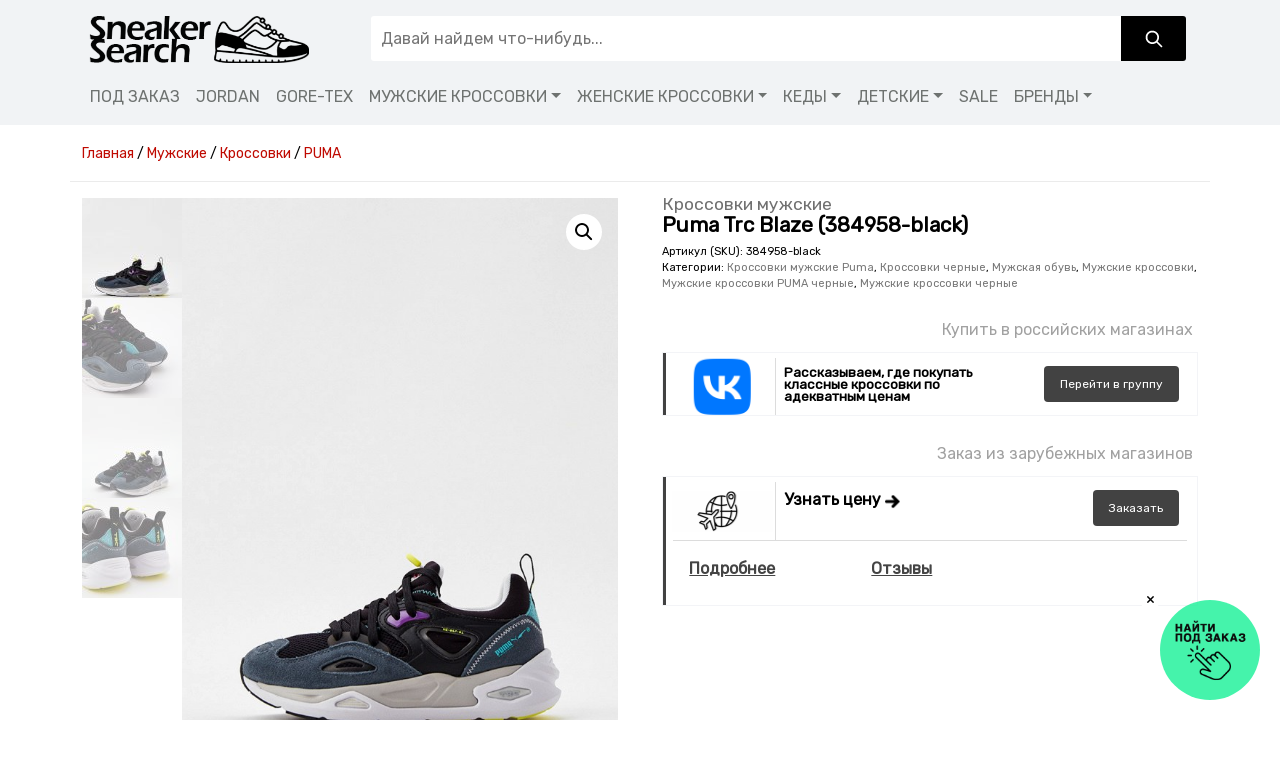

--- FILE ---
content_type: text/html; charset=UTF-8
request_url: https://sneakersearch.ru/product/puma-trc-blaze-384958-black
body_size: 27492
content:
<!doctype html><html lang="ru-RU"><head>  <script>(function(w,d,s,l,i){w[l]=w[l]||[];w[l].push({'gtm.start':
                    new Date().getTime(),event:'gtm.js'});var f=d.getElementsByTagName(s)[0],
                j=d.createElement(s),dl=l!='dataLayer'?'&l='+l:'';j.async=true;j.src=
                'https://www.googletagmanager.com/gtm.js?id='+i+dl;f.parentNode.insertBefore(j,f);
            })(window,document,'script','dataLayer','GTM-NPTG64N');</script>    <script type="text/javascript" >(function(m,e,t,r,i,k,a){m[i]=m[i]||function(){(m[i].a=m[i].a||[]).push(arguments)}; m[i].l=1*new Date();k=e.createElement(t),a=e.getElementsByTagName(t)[0],k.async=1,k.src=r,a.parentNode.insertBefore(k,a)}) (window, document, "script", "https://mc.yandex.ru/metrika/tag.js", "ym"); ym(29938084, "init", { clickmap:true, trackLinks:true, accurateTrackBounce:true, webvisor:true });</script> <noscript><div><img src="https://mc.yandex.ru/watch/29938084" style="position:absolute; left:-9999px;" alt="" /></div></noscript><meta
 charset="UTF-8"><meta name="viewport" content="width=device-width, initial-scale=1"><meta name='webgains-site-verification' content='xu8x1i9x' /><meta name="is_lh" content="0">  <script>document.addEventListener("DOMContentLoaded", function(event) {
    showProduct();
});

async function showProduct() {
    if(document.querySelector(".real_sku") === null || document.querySelector("h1.product_title") === null){
        return;
    }
    
    const name = document.querySelector("h1.product_title")?.innerText?.split("\n")?.pop();
    const sku = document.querySelector(".real_sku")?.innerText;
    const formData = new FormData();

    formData.append("name", name);
    formData.append("sku", sku);

    const response = await fetch("/wc/product-show.php", {
        method: "POST",
        body: formData,
    });
    const result = await response.json();
    console.log(result); 
}</script><meta name='robots' content='index, follow, max-image-preview:large, max-snippet:-1, max-video-preview:-1' /><style>img:is([sizes="auto" i], [sizes^="auto," i]) { contain-intrinsic-size: 3000px 1500px }</style><link rel="stylesheet" media="print" onload="this.onload=null;this.media='all';" id="ao_optimized_gfonts" href="https://fonts.googleapis.com/css?family=Rubik:400%7CDosis:700&amp;display=swap"><link media="all" href="https://sneakersearch.ru/wp-content/cache/autoptimize/css/autoptimize_1505a0c24b2ee1f9a97833950be084f2.css" rel="stylesheet"><link media="only screen and (max-width: 768px)" href="https://sneakersearch.ru/wp-content/cache/autoptimize/css/autoptimize_541e2ced151704f4ff1844c6de47ec02.css" rel="stylesheet"><title>Кроссовки мужские  Puma Trc Blaze (384958-black) - купить в интернет-магазинах с доставкой, сравнить цены или найти под заказ на SNEAKER SEARCH</title><meta name="description" content="Купить оригинальные кроссовки PUMA Trc Blaze (384958) черного цвета по лучшей цене с доставкой по России. Фотографии, скидки, проверенные магазины." /><link rel="canonical" href="https://sneakersearch.ru/product/puma-trc-blaze-384958-black" /><meta property="og:locale" content="ru_RU" /><meta property="og:type" content="article" /><meta property="og:title" content="Puma Trc Blaze (384958-black) - купить по лучшей цене с доставкой по России" /><meta property="og:description" content="Купить оригинальные кроссовки PUMA Trc Blaze (384958) черного цвета по лучшей цене с доставкой по России. Фотографии, скидки, проверенные магазины." /><meta property="og:url" content="https://sneakersearch.ru/product/puma-trc-blaze-384958-black" /><meta property="og:site_name" content="SNEAKER SEARCH" /><meta property="og:image" content="https://sneakersearch.ru/wp-content/uploads/2022/10/384958black-sneaker-search.jpg" /><meta property="og:image:width" content="600" /><meta property="og:image:height" content="866" /><meta property="og:image:type" content="image/jpeg" /><meta name="twitter:card" content="summary_large_image" /> <script type="application/ld+json" class="yoast-schema-graph">{"@context":"https://schema.org","@graph":[{"@type":["WebPage","ItemPage"],"@id":"https://sneakersearch.ru/product/puma-trc-blaze-384958-black","url":"https://sneakersearch.ru/product/puma-trc-blaze-384958-black","name":"Puma Trc Blaze (384958-black) - купить по лучшей цене с доставкой по России","isPartOf":{"@id":"https://sneakersearch.ru/#website"},"primaryImageOfPage":{"@id":"https://sneakersearch.ru/product/puma-trc-blaze-384958-black#primaryimage"},"image":{"@id":"https://sneakersearch.ru/product/puma-trc-blaze-384958-black#primaryimage"},"thumbnailUrl":"https://sneakersearch.ru/wp-content/uploads/2022/10/384958black-sneaker-search.jpg","datePublished":"2023-03-16T17:49:14+00:00","description":"Купить оригинальные кроссовки PUMA Trc Blaze (384958) черного цвета по лучшей цене с доставкой по России. Фотографии, скидки, проверенные магазины.","breadcrumb":{"@id":"https://sneakersearch.ru/product/puma-trc-blaze-384958-black#breadcrumb"},"inLanguage":"ru-RU","potentialAction":[{"@type":"ReadAction","target":["https://sneakersearch.ru/product/puma-trc-blaze-384958-black"]}]},{"@type":"ImageObject","inLanguage":"ru-RU","@id":"https://sneakersearch.ru/product/puma-trc-blaze-384958-black#primaryimage","url":"https://sneakersearch.ru/wp-content/uploads/2022/10/384958black-sneaker-search.jpg","contentUrl":"https://sneakersearch.ru/wp-content/uploads/2022/10/384958black-sneaker-search.jpg","width":600,"height":866,"caption":"Puma Trc Blaze (384958-black)"},{"@type":"BreadcrumbList","@id":"https://sneakersearch.ru/product/puma-trc-blaze-384958-black#breadcrumb","itemListElement":[{"@type":"ListItem","position":1,"name":"Главная страница","item":"https://sneakersearch.ru/"},{"@type":"ListItem","position":2,"name":"Каталог","item":"https://sneakersearch.ru/catalog"},{"@type":"ListItem","position":3,"name":"Кроссовки мужские Puma","item":"https://sneakersearch.ru/muzhskie-krossovki-puma"},{"@type":"ListItem","position":4,"name":"Puma Trc Blaze (384958-black)"}]},{"@type":"WebSite","@id":"https://sneakersearch.ru/#website","url":"https://sneakersearch.ru/","name":"SNEAKER SEARCH - сервис поиска кроссовок","description":"сервис поиска оригинальных кроссовок","publisher":{"@id":"https://sneakersearch.ru/#organization"},"potentialAction":[{"@type":"SearchAction","target":{"@type":"EntryPoint","urlTemplate":"https://sneakersearch.ru/?s={search_term_string}"},"query-input":{"@type":"PropertyValueSpecification","valueRequired":true,"valueName":"search_term_string"}}],"inLanguage":"ru-RU"},{"@type":"Organization","@id":"https://sneakersearch.ru/#organization","name":"SNEAKER SEARCH - сервис поиска кроссовок","url":"https://sneakersearch.ru/","logo":{"@type":"ImageObject","inLanguage":"ru-RU","@id":"https://sneakersearch.ru/#/schema/logo/image/","url":"https://sneakersearch.ru/wp-content/uploads/2024/04/logo-sneaker-search-logo-black-white-01.png","contentUrl":"https://sneakersearch.ru/wp-content/uploads/2024/04/logo-sneaker-search-logo-black-white-01.png","width":417,"height":87,"caption":"SNEAKER SEARCH - сервис поиска кроссовок"},"image":{"@id":"https://sneakersearch.ru/#/schema/logo/image/"},"sameAs":["https://vk.com/sneakersearch"]}]}</script> <link rel='dns-prefetch' href='//sneakersearch.ru' /><link href='https://fonts.gstatic.com' crossorigin='anonymous' rel='preconnect' /><style id='classic-theme-styles-inline-css'>/*! This file is auto-generated */
.wp-block-button__link{color:#fff;background-color:#32373c;border-radius:9999px;box-shadow:none;text-decoration:none;padding:calc(.667em + 2px) calc(1.333em + 2px);font-size:1.125em}.wp-block-file__button{background:#32373c;color:#fff;text-decoration:none}</style><style id='global-styles-inline-css'>:root{--wp--preset--aspect-ratio--square: 1;--wp--preset--aspect-ratio--4-3: 4/3;--wp--preset--aspect-ratio--3-4: 3/4;--wp--preset--aspect-ratio--3-2: 3/2;--wp--preset--aspect-ratio--2-3: 2/3;--wp--preset--aspect-ratio--16-9: 16/9;--wp--preset--aspect-ratio--9-16: 9/16;--wp--preset--color--black: #000000;--wp--preset--color--cyan-bluish-gray: #abb8c3;--wp--preset--color--white: #ffffff;--wp--preset--color--pale-pink: #f78da7;--wp--preset--color--vivid-red: #cf2e2e;--wp--preset--color--luminous-vivid-orange: #ff6900;--wp--preset--color--luminous-vivid-amber: #fcb900;--wp--preset--color--light-green-cyan: #7bdcb5;--wp--preset--color--vivid-green-cyan: #00d084;--wp--preset--color--pale-cyan-blue: #8ed1fc;--wp--preset--color--vivid-cyan-blue: #0693e3;--wp--preset--color--vivid-purple: #9b51e0;--wp--preset--gradient--vivid-cyan-blue-to-vivid-purple: linear-gradient(135deg,rgba(6,147,227,1) 0%,rgb(155,81,224) 100%);--wp--preset--gradient--light-green-cyan-to-vivid-green-cyan: linear-gradient(135deg,rgb(122,220,180) 0%,rgb(0,208,130) 100%);--wp--preset--gradient--luminous-vivid-amber-to-luminous-vivid-orange: linear-gradient(135deg,rgba(252,185,0,1) 0%,rgba(255,105,0,1) 100%);--wp--preset--gradient--luminous-vivid-orange-to-vivid-red: linear-gradient(135deg,rgba(255,105,0,1) 0%,rgb(207,46,46) 100%);--wp--preset--gradient--very-light-gray-to-cyan-bluish-gray: linear-gradient(135deg,rgb(238,238,238) 0%,rgb(169,184,195) 100%);--wp--preset--gradient--cool-to-warm-spectrum: linear-gradient(135deg,rgb(74,234,220) 0%,rgb(151,120,209) 20%,rgb(207,42,186) 40%,rgb(238,44,130) 60%,rgb(251,105,98) 80%,rgb(254,248,76) 100%);--wp--preset--gradient--blush-light-purple: linear-gradient(135deg,rgb(255,206,236) 0%,rgb(152,150,240) 100%);--wp--preset--gradient--blush-bordeaux: linear-gradient(135deg,rgb(254,205,165) 0%,rgb(254,45,45) 50%,rgb(107,0,62) 100%);--wp--preset--gradient--luminous-dusk: linear-gradient(135deg,rgb(255,203,112) 0%,rgb(199,81,192) 50%,rgb(65,88,208) 100%);--wp--preset--gradient--pale-ocean: linear-gradient(135deg,rgb(255,245,203) 0%,rgb(182,227,212) 50%,rgb(51,167,181) 100%);--wp--preset--gradient--electric-grass: linear-gradient(135deg,rgb(202,248,128) 0%,rgb(113,206,126) 100%);--wp--preset--gradient--midnight: linear-gradient(135deg,rgb(2,3,129) 0%,rgb(40,116,252) 100%);--wp--preset--font-size--small: 13px;--wp--preset--font-size--medium: 20px;--wp--preset--font-size--large: 36px;--wp--preset--font-size--x-large: 42px;--wp--preset--spacing--20: 0.44rem;--wp--preset--spacing--30: 0.67rem;--wp--preset--spacing--40: 1rem;--wp--preset--spacing--50: 1.5rem;--wp--preset--spacing--60: 2.25rem;--wp--preset--spacing--70: 3.38rem;--wp--preset--spacing--80: 5.06rem;--wp--preset--shadow--natural: 6px 6px 9px rgba(0, 0, 0, 0.2);--wp--preset--shadow--deep: 12px 12px 50px rgba(0, 0, 0, 0.4);--wp--preset--shadow--sharp: 6px 6px 0px rgba(0, 0, 0, 0.2);--wp--preset--shadow--outlined: 6px 6px 0px -3px rgba(255, 255, 255, 1), 6px 6px rgba(0, 0, 0, 1);--wp--preset--shadow--crisp: 6px 6px 0px rgba(0, 0, 0, 1);}:where(.is-layout-flex){gap: 0.5em;}:where(.is-layout-grid){gap: 0.5em;}body .is-layout-flex{display: flex;}.is-layout-flex{flex-wrap: wrap;align-items: center;}.is-layout-flex > :is(*, div){margin: 0;}body .is-layout-grid{display: grid;}.is-layout-grid > :is(*, div){margin: 0;}:where(.wp-block-columns.is-layout-flex){gap: 2em;}:where(.wp-block-columns.is-layout-grid){gap: 2em;}:where(.wp-block-post-template.is-layout-flex){gap: 1.25em;}:where(.wp-block-post-template.is-layout-grid){gap: 1.25em;}.has-black-color{color: var(--wp--preset--color--black) !important;}.has-cyan-bluish-gray-color{color: var(--wp--preset--color--cyan-bluish-gray) !important;}.has-white-color{color: var(--wp--preset--color--white) !important;}.has-pale-pink-color{color: var(--wp--preset--color--pale-pink) !important;}.has-vivid-red-color{color: var(--wp--preset--color--vivid-red) !important;}.has-luminous-vivid-orange-color{color: var(--wp--preset--color--luminous-vivid-orange) !important;}.has-luminous-vivid-amber-color{color: var(--wp--preset--color--luminous-vivid-amber) !important;}.has-light-green-cyan-color{color: var(--wp--preset--color--light-green-cyan) !important;}.has-vivid-green-cyan-color{color: var(--wp--preset--color--vivid-green-cyan) !important;}.has-pale-cyan-blue-color{color: var(--wp--preset--color--pale-cyan-blue) !important;}.has-vivid-cyan-blue-color{color: var(--wp--preset--color--vivid-cyan-blue) !important;}.has-vivid-purple-color{color: var(--wp--preset--color--vivid-purple) !important;}.has-black-background-color{background-color: var(--wp--preset--color--black) !important;}.has-cyan-bluish-gray-background-color{background-color: var(--wp--preset--color--cyan-bluish-gray) !important;}.has-white-background-color{background-color: var(--wp--preset--color--white) !important;}.has-pale-pink-background-color{background-color: var(--wp--preset--color--pale-pink) !important;}.has-vivid-red-background-color{background-color: var(--wp--preset--color--vivid-red) !important;}.has-luminous-vivid-orange-background-color{background-color: var(--wp--preset--color--luminous-vivid-orange) !important;}.has-luminous-vivid-amber-background-color{background-color: var(--wp--preset--color--luminous-vivid-amber) !important;}.has-light-green-cyan-background-color{background-color: var(--wp--preset--color--light-green-cyan) !important;}.has-vivid-green-cyan-background-color{background-color: var(--wp--preset--color--vivid-green-cyan) !important;}.has-pale-cyan-blue-background-color{background-color: var(--wp--preset--color--pale-cyan-blue) !important;}.has-vivid-cyan-blue-background-color{background-color: var(--wp--preset--color--vivid-cyan-blue) !important;}.has-vivid-purple-background-color{background-color: var(--wp--preset--color--vivid-purple) !important;}.has-black-border-color{border-color: var(--wp--preset--color--black) !important;}.has-cyan-bluish-gray-border-color{border-color: var(--wp--preset--color--cyan-bluish-gray) !important;}.has-white-border-color{border-color: var(--wp--preset--color--white) !important;}.has-pale-pink-border-color{border-color: var(--wp--preset--color--pale-pink) !important;}.has-vivid-red-border-color{border-color: var(--wp--preset--color--vivid-red) !important;}.has-luminous-vivid-orange-border-color{border-color: var(--wp--preset--color--luminous-vivid-orange) !important;}.has-luminous-vivid-amber-border-color{border-color: var(--wp--preset--color--luminous-vivid-amber) !important;}.has-light-green-cyan-border-color{border-color: var(--wp--preset--color--light-green-cyan) !important;}.has-vivid-green-cyan-border-color{border-color: var(--wp--preset--color--vivid-green-cyan) !important;}.has-pale-cyan-blue-border-color{border-color: var(--wp--preset--color--pale-cyan-blue) !important;}.has-vivid-cyan-blue-border-color{border-color: var(--wp--preset--color--vivid-cyan-blue) !important;}.has-vivid-purple-border-color{border-color: var(--wp--preset--color--vivid-purple) !important;}.has-vivid-cyan-blue-to-vivid-purple-gradient-background{background: var(--wp--preset--gradient--vivid-cyan-blue-to-vivid-purple) !important;}.has-light-green-cyan-to-vivid-green-cyan-gradient-background{background: var(--wp--preset--gradient--light-green-cyan-to-vivid-green-cyan) !important;}.has-luminous-vivid-amber-to-luminous-vivid-orange-gradient-background{background: var(--wp--preset--gradient--luminous-vivid-amber-to-luminous-vivid-orange) !important;}.has-luminous-vivid-orange-to-vivid-red-gradient-background{background: var(--wp--preset--gradient--luminous-vivid-orange-to-vivid-red) !important;}.has-very-light-gray-to-cyan-bluish-gray-gradient-background{background: var(--wp--preset--gradient--very-light-gray-to-cyan-bluish-gray) !important;}.has-cool-to-warm-spectrum-gradient-background{background: var(--wp--preset--gradient--cool-to-warm-spectrum) !important;}.has-blush-light-purple-gradient-background{background: var(--wp--preset--gradient--blush-light-purple) !important;}.has-blush-bordeaux-gradient-background{background: var(--wp--preset--gradient--blush-bordeaux) !important;}.has-luminous-dusk-gradient-background{background: var(--wp--preset--gradient--luminous-dusk) !important;}.has-pale-ocean-gradient-background{background: var(--wp--preset--gradient--pale-ocean) !important;}.has-electric-grass-gradient-background{background: var(--wp--preset--gradient--electric-grass) !important;}.has-midnight-gradient-background{background: var(--wp--preset--gradient--midnight) !important;}.has-small-font-size{font-size: var(--wp--preset--font-size--small) !important;}.has-medium-font-size{font-size: var(--wp--preset--font-size--medium) !important;}.has-large-font-size{font-size: var(--wp--preset--font-size--large) !important;}.has-x-large-font-size{font-size: var(--wp--preset--font-size--x-large) !important;}
:where(.wp-block-post-template.is-layout-flex){gap: 1.25em;}:where(.wp-block-post-template.is-layout-grid){gap: 1.25em;}
:where(.wp-block-columns.is-layout-flex){gap: 2em;}:where(.wp-block-columns.is-layout-grid){gap: 2em;}
:root :where(.wp-block-pullquote){font-size: 1.5em;line-height: 1.6;}</style><style id='woocommerce-inline-inline-css'>.woocommerce form .form-row .required { visibility: visible; }</style><style id='yith_wcas_frontend-inline-css'>.autocomplete-suggestion{
                    padding-right: 0px;
                }
                .woocommerce .autocomplete-suggestion  span.yith_wcas_result_on_sale,
                .autocomplete-suggestion  span.yith_wcas_result_on_sale{
                        background: #7eb742;
                        color: #ffffff
                }
                .woocommerce .autocomplete-suggestion  span.yith_wcas_result_outofstock,
                .autocomplete-suggestion  span.yith_wcas_result_outofstock{
                        background: #7a7a7a;
                        color: #ffffff
                }
                .woocommerce .autocomplete-suggestion  span.yith_wcas_result_featured,
                .autocomplete-suggestion  span.yith_wcas_result_featured{
                        background: #c0392b;
                        color: #ffffff
                }
                .autocomplete-suggestion img{
                    width: 50px;
                }
                .autocomplete-suggestion .yith_wcas_result_content .title{
                    color: #004b91;
                }</style> <script src="https://sneakersearch.ru/wp-includes/js/jquery/jquery.min.js?ver=3.7.1" id="jquery-core-js"></script> <link rel="dns-prefetch" href="//fonts.googleapis.com"><link rel="preconnect" href="https://fonts.gstatic.com/" crossorigin> <noscript><style>.woocommerce-product-gallery{ opacity: 1 !important; }</style></noscript><link rel="icon" href="https://sneakersearch.ru/wp-content/uploads/2024/06/cropped-favicon-32x32.png" sizes="32x32" /><link rel="icon" href="https://sneakersearch.ru/wp-content/uploads/2024/06/cropped-favicon-192x192.png" sizes="192x192" /><link rel="apple-touch-icon" href="https://sneakersearch.ru/wp-content/uploads/2024/06/cropped-favicon-180x180.png" /><meta name="msapplication-TileImage" content="https://sneakersearch.ru/wp-content/uploads/2024/06/cropped-favicon-270x270.png" /><style id="wp-custom-css">.available-shops .item.farfetch::before{
	    top: -29px;
}
.available-shops .item.farfetch:hover .cta.button {
    background-color: #0BDA51;
}
.tg-chat-link{
	display: none;
}
.slick-prev:before, .slick-next:before{
	font-size:32px!important;
	opacity: .5!important;
}
.lamoda-slider{
	    border: 2px solid #0BDA51;
}
.after-lamoda-slider{
	font-style: italic;
	color: grey;
}
.supaboopa .lamoda-slider{
	    padding-bottom: .4rem;
}
label[title='none'],
.filter__title[data-title='СуперБренд'],
.filter__title[data-title='Метка']{
	display:none;
}

h1, .h1, h2, .h2, h3, .h3, h4, .h4, h5, .h5, h6, .h6{
	font-family: 'Rubik', Dosis;	
}

.available-shops .item.farfetch:before {
	content: "Лучшая цена !";
}
.bg-dark {
    background-color: #f1f3f5!important;
}
.navbar-dark .navbar-nav .nav-link {
    color: #6e7270;
}
.navbar-dark .navbar-nav .nav-link:hover {
    color: #000000;
}

#yith-searchsubmit {
	background-color: #000000!important;
}
#yith-searchsubmit > svg {
	fill: #ffffff!important;
}
.custom-logo-link > img{
	    max-width: 227px;
    margin: 8px 0 0 0;
}
#theme-main > section.album nav{display:none}

.filter__color-button {
    background-color: var(--bg-color, #fff)!important;
    background-image: var(--bg-gradient, none)!important;
	opacity: .82;
}
.filter__color-button[title="black"] {
    --bg-color: #000000;
}
.filter__color-button[title="blue"] {
    --bg-color: #1e73be;
}
.filter__color-button[title="brown"] {
    --bg-color: #967c5b;
}
.filter__color-button[title="green"] {
    --bg-color: #81d742;
}
.filter__color-button[title="grey"] {
    --bg-color: #c1c1c1;
}
.filter__color-button[title="navy"] {
    --bg-color: #4687bf;
}
.filter__color-button[title="orange"] {
    --bg-color: #dd9933;
}
.filter__color-button[title="pink"] {
    --bg-color: #ffc9ff;
}
.filter__color-button[title="purple"] {
    --bg-color: #8224e3;
}
.filter__color-button[title="red"] {
    --bg-color: #dd3333;
}
.filter__color-button[title="silver"] {
    --bg-color: #e0e0e0;
}
.filter__color-button[title="white"] {
    --bg-color: #ffffff;
}

/* Градиенты */
.filter__color-button[title="Black/Blue"] {
    --bg-gradient: linear-gradient(45deg, #000000 50%, #1e73be 50%);
}

.filter__color-button[title="Black/Grape"] {
    --bg-gradient: linear-gradient(45deg, #000000 50%, #96588a 50%);
}

.filter__color-button[title="Black/Green"] {
    --bg-gradient: linear-gradient(45deg, #000000 50%, #81d742 50%);
}

.filter__color-button[title="Black/Lilac"] {
    --bg-gradient: linear-gradient(45deg, #000000 50%, #96588a 50%);
}

.filter__color-button[title="Black/Orange"] {
    --bg-gradient: linear-gradient(45deg, #000000 50%, #dd9933 50%);
}

.filter__color-button[title="Black/White"] {
    --bg-gradient: linear-gradient(45deg, #000000 50%, #ffffff 50%);
}

.filter__color-button[title="Blue/Green"] {
    --bg-gradient: linear-gradient(45deg, #1e73be 50%, #81d742 50%);
}

.filter__color-button[title="Blue/Grey/Purple"] {
    --bg-gradient: linear-gradient(45deg, #1e73be 33.33%, #c1c1c1 33.33%, #c1c1c1 66.66%, #8224e3 66.66%);
}

.filter__color-button[title="Cream/Maroon"] {
    --bg-gradient: linear-gradient(45deg, #f2cf98 50%, #96588a 50%);
}

.filter__color-button[title="Grey/Red"] {
    --bg-gradient: linear-gradient(45deg, #c1c1c1 50%, #dd3333 50%);
}

.filter__color-button[title="Grey/White"] {
    --bg-gradient: linear-gradient(45deg, #c1c1c1 50%, #ffffff 50%);
}
.filter__color-button[title="Green/Orange/White"] {
    --bg-gradient: linear-gradient(45deg, #81d742 33.33%, #dd9933 33.33%, #dd9933 66.66%, #ffffff 66.66%);
}
.filter__color-button[title="gold"] {
    --bg-color: #ffd700;
}

.filter__color-button[title="Grape"] {
    --bg-color: #6f2da8;
}

.filter__color-button[title="Leather"] {
    --bg-color: #8b4513;
}

.filter__color-button[title="Lemon"] {
    --bg-color: #fff700;
}

.filter__color-button[title="Magenta"] {
    --bg-color: #ff00ff;
}

.filter__color-button[title="Maroon"] {
    --bg-color: #800000;
}

.filter__color-button[title="Olive"] {
    --bg-color: #808000;
}

.filter__color-button[title="Pink/Salmon"] {
    --bg-gradient: linear-gradient(45deg, #ffc9ff 50%, #fa8072 50%);
}

.filter__color-button[title="Teal"] {
    --bg-color: #008080;
}

.filter__color-button[title="Violet"] {
    --bg-color: #8a2be2;
}

/* Цвета с русскими названиями */
.filter__color-button[title="бежевый"] {
    --bg-color: #f2cf98;
}

.filter__color-button[title="зелёный"] {
    --bg-color: #12cb62;
}

.filter__color-button[title="коричневый"] {
    --bg-color: #af693d;
}

.filter__color-button[title="красный"] {
    --bg-color: #e33a2b;
}

.filter__color-button[title="оранжевый"] {
    --bg-color: #e56122;
}

.filter__color-button[title="серый"] {
    --bg-color: #7e8c8d;
}

.filter__color-button[title="синий"] {
    --bg-color: #175e8f;
}

.filter__color-button[title="чёрный"] {
    --bg-color: #353535;
}
/* Цвета */
.filter__color-button[title="beige"] {
    --bg-color: #f5f5dc;
}

.filter__color-button[title="Beige/Red"] {
    --bg-gradient: linear-gradient(45deg, #f5f5dc 50%, #e33a2b 50%);
}

.filter__color-button[title="Beige/Red/White"] {
    --bg-gradient: linear-gradient(45deg, #f5f5dc 33.33%, #e33a2b 33.33%, #e33a2b 66.66%, #ffffff 66.66%);
}

.filter__color-button[title="Black/Blue/Grey"] {
    --bg-gradient: linear-gradient(45deg, #000000 33.33%, #1e73be 33.33%, #1e73be 66.66%, #c1c1c1 66.66%);
}

.filter__color-button[title="Black/Blue/White"] {
    --bg-gradient: linear-gradient(45deg, #000000 33.33%, #1e73be 33.33%, #1e73be 66.66%, #ffffff 66.66%);
}

.filter__color-button[title="Black/Floral/Green"] {
    --bg-gradient: linear-gradient(45deg, #000000 33.33%, #96588a 33.33%, #96588a 66.66%, #81d742 66.66%);
}

.filter__color-button[title="Black/Floral/Orange"] {
    --bg-gradient: linear-gradient(45deg, #000000 33.33%, #96588a 33.33%, #96588a 66.66%, #dd9933 66.66%);
}

.filter__color-button[title="Black/Gold"] {
    --bg-gradient: linear-gradient(45deg, #000000 50%, #ffd700 50%);
}

.filter__color-button[title="Black/Green/White"] {
    --bg-gradient: linear-gradient(45deg, #000000 33.33%, #81d742 33.33%, #81d742 66.66%, #ffffff 66.66%);
}

.filter__color-button[title="Black/Grey"] {
    --bg-gradient: linear-gradient(45deg, #000000 50%, #c1c1c1 50%);
}

.filter__color-button[title="Black/Grey/Pink"] {
    --bg-gradient: linear-gradient(45deg, #000000 33.33%, #c1c1c1 33.33%, #c1c1c1 66.66%, #ffc9ff 66.66%);
}

.filter__color-button[title="Black/Mauve/Sky"] {
    --bg-gradient: linear-gradient(45deg, #000000 33.33%, #96588a 33.33%, #96588a 66.66%, #87ceeb 66.66%);
}

.filter__color-button[title="Black/Olive"] {
    --bg-gradient: linear-gradient(45deg, #000000 50%, #808000 50%);
}

.filter__color-button[title="Black/Pink"] {
    --bg-gradient: linear-gradient(45deg, #000000 50%, #ffc9ff 50%);
}

.filter__color-button[title="Black/Purple/Teal"] {
    --bg-gradient: linear-gradient(45deg, #000000 33.33%, #8224e3 33.33%, #8224e3 66.66%, #008080 66.66%);
}

.filter__color-button[title="Black/Red"] {
    --bg-gradient: linear-gradient(45deg, #000000 50%, #e33a2b 50%);
}

.filter__color-button[title="Black/Red/White"] {
    --bg-gradient: linear-gradient(45deg, #000000 33.33%, #e33a2b 33.33%, #e33a2b 66.66%, #ffffff 66.66%);
}

.filter__color-button[title="Blue/Grey"] {
    --bg-gradient: linear-gradient(45deg, #1e73be 50%, #c1c1c1 50%);
}

.filter__color-button[title="Blue/Grey/White"] {
    --bg-gradient: linear-gradient(45deg, #1e73be 33.33%, #c1c1c1 33.33%, #c1c1c1 66.66%, #ffffff 66.66%);
}

.filter__color-button[title="Blue/Mint"] {
    --bg-gradient: linear-gradient(45deg, #1e73be 50%, #98ff98 50%);
}

.filter__color-button[title="Blue/Red"] {
    --bg-gradient: linear-gradient(45deg, #1e73be 50%, #e33a2b 50%);
}

.filter__color-button[title="Blue/White"] {
    --bg-gradient: linear-gradient(45deg, #1e73be 50%, #ffffff 50%);
}

.filter__color-button[title="Bone"] {
    --bg-color: #e3dac9;
}

.filter__color-button[title="Burgundy"] {
    --bg-color: #800020;
}

.filter__color-button[title="Cardinal"] {
    --bg-color: #c41e3a;
}

.filter__color-button[title="Cardinal/Red"] {
    --bg-gradient: linear-gradient(45deg, #c41e3a 50%, #e33a2b 50%);
}

.filter__color-button[title="Cherry"] {
    --bg-color: #de3163;
}

.filter__color-button[title="Coral"] {
    --bg-color: #ff7f50;
}

.filter__color-button[title="Cream"] {
    --bg-color: #fffdd0;
}

.filter__color-button[title="Cream/Grey"] {
    --bg-gradient: linear-gradient(45deg, #fffdd0 50%, #c1c1c1 50%);
}

.filter__color-button[title="Crimson"] {
    --bg-color: #dc143c;
}

.filter__color-button[title="Floral"] {
    --bg-color: floralwhite;
}

.filter__color-button[title="Floral/Yellow"] {
    --bg-gradient: linear-gradient(45deg, floralwhite 50%, yellowgreen 50%);
}

.filter__color-button[title="Green/Grey"] {
    --bg-gradient: linear-gradient(45deg, greenyellow 50%, grey 50%);
}

.filter__color-button[title="Green/Pink"] {
    --bg-gradient: linear-gradient(45deg, greenyellow 50%, pink 50%);
}

.filter__color-button[title="Ivory"] {
    --bg-color: ivory;
}

.filter__color-button[title="Khaki/White"] {
    --bg-gradient: linear-gradient(45deg, khaki 50%, white 50%);
}

.filter__color-button[title="Lavender/Pink"] {
    --bg-gradient: linear-gradient(45deg, lavenderblush 50%, pink 50%);
}

.filter__color-button[title="coral"] {
    --bg-color: #ff7f50;
}

.filter__color-button[title="Mauve/Sky"] {
    --bg-gradient: linear-gradient(45deg, #e0b0ff 50%, #87ceeb 50%);
}

.filter__color-button[title="Orange/White"] {
    --bg-gradient: linear-gradient(45deg, orange 50%, white 50%);
}

.filter__color-button[title="Pink/Red"] {
    --bg-gradient: linear-gradient(45deg, pink 50%, red 50%);
}

.filter__color-button[title="Purple/Sky"] {
    --bg-gradient: linear-gradient(45deg, purple 50%, skyblue 50%);
}

.filter__color-button[title="Purple/Teal"] {
    --bg-gradient: linear-gradient(45deg, purple 50%, teal 50%);
}

.filter__color-button[title="Purple/White"] {
    --bg-gradient: linear-gradient(45deg, purple 50%, white 50%);
}

.filter__color-button[title="Red/White"] {
    --bg-gradient: linear-gradient(45deg, red 50%, white 50%);
}

.filter__color-button[title="Sapphire"] {
    --bg-color: sapphire;
}

.filter__color-button[title="Tan"] {
    --bg-color: tan;
}

.filter__color-button[title="Teal/White"] {
    --bg-gradient: linear-gradient(45deg, teal 50%, white 50%);
}

.filter__color-button[title="yellow"] {
    --bg-color: yellow;
}

.filter__color-button[title="жёлтый"] {
    --bg-color: yellow;
}

.filter__color-button[title="розовый"] {
    --bg-color: pink;
}
.woocommerce span.onsale{
	display: none;
}</style><link href="https://cdn.jsdelivr.net/npm/select2@4.1.0-rc.0/dist/css/select2.min.css" rel="stylesheet" /></head><body class="wp-singular product-template-default single single-product postid-1248857 wp-custom-logo wp-embed-responsive wp-theme-picostrap5 wp-child-theme-picostrap5-child-base theme-picostrap5 woocommerce woocommerce-page woocommerce-no-js ywcas-picostrap5-child-base picostrap_header_navbar_position_" > <noscript><iframe src="https://www.googletagmanager.com/ns.html?id=GTM-NPTG64N"
 height="0" width="0" style="display:none;visibility:hidden"></iframe></noscript><div id="wrapper-navbar" itemscope itemtype="http://schema.org/WebSite"> <a class="skip-link visually-hidden-focusable" href="#theme-main">Skip to content</a><nav
 class="navbar navbar-expand-lg  navbar-dark bg-dark" aria-label="Main Navigation"><div class="container flex-column align-items-start"><div class="row w-100"><div class="col-9 col-lg-3" id="logo-tagline-wrap"> <a href="https://sneakersearch.ru/" class="custom-logo-link" rel="home"><img width="417" height="87" src="https://sneakersearch.ru/wp-content/uploads/2024/06/cropped-logo-black-white-Photoroom.png" class="custom-logo" alt="SNEAKER SEARCH" decoding="async" /></a></div> <button class="navbar-toggler col-3" type="button" data-bs-toggle="collapse" data-bs-target="#navbarNavDropdown" aria-controls="navbarsExample05" aria-expanded="false" aria-label="Toggle navigation"> <span class="navbar-toggler-icon"></span> </button><div class="d-flex align-items-center justify-content-center form__block col-12 col-lg-9 mt-2 mb-3" style="padding-right: 0;"><div class="headerSidebarArea"><div class="yith-ajaxsearchform-container yith-ajaxsearchform-wide  "><form role="search" method="get" id="yith-ajaxsearchform" action="https://sneakersearch.ru/"><div class="yith-ajaxsearch-filters"><div class="yith-ajaxsearchform-select yith-ajaxsearchform-select-list"> <input type="hidden" name="post_type" class="yit_wcas_post_type" id="yit_wcas_post_type" value="product" /></div><div class="yith-ajaxsearchform-select yith-ajaxsearchform-select-category"></div></div><div class="search-input-container"> <input type="search" value="" name="s" id="yith-s" class="yith-s" placeholder="Давай найдем что-нибудь..." data-append-to=".search-input-container" data-loader-icon="https://sneakersearch.ru/wp-content/plugins/yith-woocommerce-ajax-search-premium/assets/images/preloader.gif" data-min-chars="3" /></div><div class="search-submit-container"> <button type="submit" id="yith-searchsubmit" title="Поиск обуви"> <svg class="__dib" width="24" height="24" aria-hidden="true" fill="#000000"><use xlink:href="#search-icon"></use></svg> </button></div></form></div> <script>jQuery(document).ready(function(a){"use strict";var b=a(".yith-s"),c="undefined"!=typeof woocommerce_params&&"undefined"!=typeof woocommerce_params.ajax_loader_url?woocommerce_params.ajax_loader_url:yith_wcas_params.loading,d=""==b.data("loader-icon")?c:b.data("loader-icon"),e=a("#yith-searchsubmit"),f=b.data("min-chars");e.on("click",function(){var b=a(this).closest("form");return""!=b.find(".yith-s").val()}),b.each(function(){var b=a(this),c=b.closest("form"),e=!1,g=c.find(".search_categories"),h=c.find(".yit_wcas_post_type"),i=c.find('[name="lang"]').length>0?c.find('[name="lang"]').val():"",j="undefined"==typeof b.data("append-to")?b.closest(".yith-ajaxsearchform-container"):b.closest(b.data("append-to")),k=yith_wcas_params.ajax_url.toString().replace("%%endpoint%%","yith_ajax_search_products");b.yithautocomplete({minChars:f,maxHeight:"auto",appendTo:j,triggerSelectOnValidInput:!1,serviceUrl:k+"&post_type="+h.val()+"&lang="+i+"&action=yith_ajax_search_products",onSearchStart:function(){b.css({"background-image":"url("+d+")","background-repeat":"no-repeat","background-position":"center right"})},onSearchComplete:function(){b.css("background-image","none"),a(window).trigger("resize"),b.trigger("focus")},onSelect:function(a){a.id!=-1&&(window.location.href=a.url)},beforeRender:function(){if("true"==yith_wcas_params.show_all&&e){var d={s:b.val(),post_type:c.find(".yit_wcas_post_type").val()};c.find(".search_categories").length>0&&(d.product_cat=c.find(".search_categories").val());var f=c.attr("action"),g=f.indexOf("?")!==-1?"&":"?",h=f+g+a.param(d),i='<div class="link-result"><a href="'+h+'">'+yith_wcas_params.show_all_text+"</a></div>",k=j.find(".autocomplete-suggestions");k.append(i)}},transformResult:function(b){return b="string"==typeof b?a.parseJSON(b):b,e=b.results,b},formatResult:function(b,c){var d="("+a.YithAutocomplete.utils.escapeRegExChars(c)+")",e="";return"undefined"!=typeof b.img&&(e+=b.img),e+='<div class="yith_wcas_result_content"><div class="title">',e+=b.value.replace(new RegExp(d,"gi"),"<strong>$1</strong>"),e+="</div>","undefined"!=typeof b.product_categories&&(e+=" "+b.product_categories),"undefined"!=typeof b.div_badge_open&&(e+=b.div_badge_open),"undefined"!=typeof b.on_sale&&(e+=b.on_sale),"undefined"!=typeof b.outofstock&&(e+=b.outofstock),"undefined"!=typeof b.featured&&(e+=b.featured),"undefined"!=typeof b.div_badge_close&&(e+=b.div_badge_close),"undefined"!=typeof b.price&&""!=b.price&&(e+=" "+yith_wcas_params.price_label+" "+b.price),"undefined"!=typeof b.excerpt&&(e+=" "+b.excerpt.replace(new RegExp(d,"gi"),"<strong>$1</strong>")),e+="</div>"}}),g.length&&g.on("change",function(a){var c=b.yithautocomplete(),d=yith_wcas_params.ajax_url.toString().replace("%%endpoint%%","yith_ajax_search_products");""!=g.val()?c.setOptions({serviceUrl:d+"&product_cat="+g.val()+"&lang="+i}):c.setOptions({serviceUrl:d+"&lang="+i}),c.hide(),c.onValueChange()}),h.length&&("any"==h.val()?g.attr("disabled","disabled"):g.removeAttr("disabled"),h.on("change",function(a){var c=b.yithautocomplete(),d=yith_wcas_params.ajax_url.toString().replace("%%endpoint%%","yith_ajax_search_products");"any"==h.val()?g.attr("disabled","disabled"):g.removeAttr("disabled"),""!=h.val()?c.setOptions({serviceUrl:d+"&post_type="+h.val()+"&lang="+i}):c.setOptions({serviceUrl:d+"&lang="+i}),c.hide(),c.onValueChange()}))})});</script> </div></div></div><div class="row"><div class="col-12"><div class="collapse navbar-collapse" id="navbarNavDropdown"><ul id="7" class="navbar-nav me-auto mb-2 mb-md-0 "><li  class="menu-item menu-item-type-custom menu-item-object-custom nav-item nav-item-1392500"><a href="https://sneakersearch.ru/find" class="nav-link ">ПОД ЗАКАЗ</a></li><li  class="menu-item menu-item-type-custom menu-item-object-custom nav-item nav-item-1218029"><a href="/brands/jordan" class="nav-link ">JORDAN</a></li><li  class="menu-item menu-item-type-custom menu-item-object-custom nav-item nav-item-1210676"><a href="/krossovki-gore-tex" class="nav-link ">GORE-TEX</a></li><li  class="menu-item menu-item-type-custom menu-item-object-custom menu-item-has-children dropdown nav-item nav-item-36"><a href="/muzhskie-krossovki" class="nav-link  dropdown-toggle" data-bs-toggle="dropdown" data-bs-auto-close="outside" aria-haspopup="true" aria-expanded="false">МУЖСКИЕ КРОССОВКИ</a><ul class="dropdown-menu  depth_0"><li  class="menu-item menu-item-type-custom menu-item-object-custom nav-item nav-item-1226099"><a href="/muzhskie-krossovki/nike" class="dropdown-item ">Nike</a></li><li  class="menu-item menu-item-type-custom menu-item-object-custom nav-item nav-item-1226100"><a href="/muzhskie-krossovki/jordan" class="dropdown-item ">Jordan</a></li><li  class="menu-item menu-item-type-custom menu-item-object-custom nav-item nav-item-1226101"><a href="/muzhskie-krossovki/adidas" class="dropdown-item ">adidas</a></li><li  class="menu-item menu-item-type-custom menu-item-object-custom nav-item nav-item-1226102"><a href="/muzhskie-krossovki/asics" class="dropdown-item ">Asics</a></li><li  class="menu-item menu-item-type-custom menu-item-object-custom nav-item nav-item-1226103"><a href="/muzhskie-krossovki/new-balance" class="dropdown-item ">New Balance</a></li><li  class="menu-item menu-item-type-custom menu-item-object-custom nav-item nav-item-1226104"><a href="/muzhskie-krossovki/puma" class="dropdown-item ">Puma</a></li><li  class="menu-item menu-item-type-custom menu-item-object-custom nav-item nav-item-1226105"><a href="/muzhskie-krossovki/reebok" class="dropdown-item ">Reebok</a></li><li  class="menu-item menu-item-type-custom menu-item-object-custom nav-item nav-item-1226106"><a href="/muzhskie-krossovki/onitsuka-tiger" class="dropdown-item ">Onitsuka Tiger</a></li><li  class="menu-item menu-item-type-custom menu-item-object-custom nav-item nav-item-1226107"><a href="/muzhskie-krossovki/saucony" class="dropdown-item ">Saucony</a></li><li  class="menu-item menu-item-type-custom menu-item-object-custom nav-item nav-item-1245597"><a href="/muzhskie-krossovki" class="dropdown-item ">Все мужские</a></li></ul></li><li  class="menu-item menu-item-type-custom menu-item-object-custom menu-item-has-children dropdown nav-item nav-item-37"><a href="/zhenskie-krossovki" class="nav-link  dropdown-toggle" data-bs-toggle="dropdown" data-bs-auto-close="outside" aria-haspopup="true" aria-expanded="false">ЖЕНСКИЕ КРОССОВКИ</a><ul class="dropdown-menu  depth_0"><li  class="menu-item menu-item-type-custom menu-item-object-custom nav-item nav-item-1226110"><a href="/zhenskie-krossovki/nike" class="dropdown-item ">Nike</a></li><li  class="menu-item menu-item-type-custom menu-item-object-custom nav-item nav-item-1226111"><a href="/zhenskie-krossovki/jordan" class="dropdown-item ">Jordan</a></li><li  class="menu-item menu-item-type-custom menu-item-object-custom nav-item nav-item-1226112"><a href="/zhenskie-krossovki/adidas" class="dropdown-item ">adidas</a></li><li  class="menu-item menu-item-type-custom menu-item-object-custom nav-item nav-item-1226113"><a href="/zhenskie-krossovki/asics" class="dropdown-item ">Asics</a></li><li  class="menu-item menu-item-type-custom menu-item-object-custom nav-item nav-item-1226114"><a href="/zhenskie-krossovki/new-balance" class="dropdown-item ">New Balance</a></li><li  class="menu-item menu-item-type-custom menu-item-object-custom nav-item nav-item-1226115"><a href="/zhenskie-krossovki/puma" class="dropdown-item ">Puma</a></li><li  class="menu-item menu-item-type-custom menu-item-object-custom nav-item nav-item-1226116"><a href="/zhenskie-krossovki/reebok" class="dropdown-item ">Reebok</a></li><li  class="menu-item menu-item-type-custom menu-item-object-custom nav-item nav-item-1226117"><a href="/zhenskie-krossovki/onitsuka-tiger" class="dropdown-item ">Onitsuka Tiger</a></li><li  class="menu-item menu-item-type-custom menu-item-object-custom nav-item nav-item-1226118"><a href="/zhenskie-krossovki/saucony" class="dropdown-item ">Saucony</a></li><li  class="menu-item menu-item-type-custom menu-item-object-custom nav-item nav-item-1245598"><a href="/zhenskie-krossovki" class="dropdown-item ">Все женские</a></li></ul></li><li  class="menu-item menu-item-type-custom menu-item-object-custom menu-item-has-children dropdown nav-item nav-item-1226016"><a href="#" class="nav-link  dropdown-toggle" data-bs-toggle="dropdown" data-bs-auto-close="outside" aria-haspopup="true" aria-expanded="false">КЕДЫ</a><ul class="dropdown-menu  depth_0"><li  class="menu-item menu-item-type-custom menu-item-object-custom nav-item nav-item-1226017"><a href="/muzhskie-kedy" class="dropdown-item ">Мужские</a></li><li  class="menu-item menu-item-type-custom menu-item-object-custom nav-item nav-item-1226018"><a href="/zhenskie-kedy" class="dropdown-item ">Женские</a></li><li  class="menu-item menu-item-type-custom menu-item-object-custom nav-item nav-item-1226019"><a href="/brands/converse" class="dropdown-item ">Converse</a></li><li  class="menu-item menu-item-type-custom menu-item-object-custom nav-item nav-item-1226020"><a href="/brands/vans" class="dropdown-item ">Vans</a></li></ul></li><li  class="menu-item menu-item-type-custom menu-item-object-custom menu-item-has-children dropdown nav-item nav-item-51"><a href="/detskaya-obuv" class="nav-link  dropdown-toggle" data-bs-toggle="dropdown" data-bs-auto-close="outside" aria-haspopup="true" aria-expanded="false">ДЕТСКИЕ</a><ul class="dropdown-menu  depth_0"><li  class="menu-item menu-item-type-custom menu-item-object-custom nav-item nav-item-59"><a href="/detskie-krossovki" class="dropdown-item ">Кроссовки</a></li><li  class="menu-item menu-item-type-custom menu-item-object-custom nav-item nav-item-60"><a href="/detskie-kedy" class="dropdown-item ">Кеды</a></li><li  class="menu-item menu-item-type-custom menu-item-object-custom nav-item nav-item-1245599"><a href="/detskaya-obuv" class="dropdown-item ">Все детские</a></li></ul></li><li  class="menu-item menu-item-type-custom menu-item-object-custom nav-item nav-item-38"><a href="/catalog/?swoof=1&amp;pa_skidka=sale" class="nav-link ">SALE</a></li><li  class="menu-item menu-item-type-custom menu-item-object-custom menu-item-has-children dropdown nav-item nav-item-52"><a href="/catalog" class="nav-link  dropdown-toggle" data-bs-toggle="dropdown" data-bs-auto-close="outside" aria-haspopup="true" aria-expanded="false">БРЕНДЫ</a><ul class="dropdown-menu  depth_0"><li  class="menu-item menu-item-type-custom menu-item-object-custom nav-item nav-item-64"><a href="/brands/nike" class="dropdown-item ">Nike</a></li><li  class="menu-item menu-item-type-custom menu-item-object-custom nav-item nav-item-68"><a href="/brands/jordan" class="dropdown-item ">Jordan</a></li><li  class="menu-item menu-item-type-custom menu-item-object-custom nav-item nav-item-62"><a href="/brands/adidas" class="dropdown-item ">Adidas</a></li><li  class="menu-item menu-item-type-custom menu-item-object-custom nav-item nav-item-63"><a href="/brands/asics" class="dropdown-item ">Asics</a></li><li  class="menu-item menu-item-type-custom menu-item-object-custom nav-item nav-item-70"><a href="/brands/new-balance" class="dropdown-item ">New Balance</a></li><li  class="menu-item menu-item-type-custom menu-item-object-custom nav-item nav-item-66"><a href="/brands/puma" class="dropdown-item ">Puma</a></li><li  class="menu-item menu-item-type-custom menu-item-object-custom nav-item nav-item-65"><a href="/brands/reebok" class="dropdown-item ">Reebok</a></li><li  class="menu-item menu-item-type-custom menu-item-object-custom nav-item nav-item-67"><a href="/brands/onitsuka-tiger" class="dropdown-item ">Onitsuka Tiger</a></li><li  class="menu-item menu-item-type-custom menu-item-object-custom nav-item nav-item-69"><a href="/brands/saucony" class="dropdown-item ">Saucony</a></li><li  class="menu-item menu-item-type-custom menu-item-object-custom nav-item nav-item-115921"><a href="/brands/converse" class="dropdown-item ">Converse</a></li><li  class="menu-item menu-item-type-custom menu-item-object-custom nav-item nav-item-115979"><a href="/brands/vans" class="dropdown-item ">Vans</a></li><li  class="menu-item menu-item-type-custom menu-item-object-custom nav-item nav-item-71"><a href="/catalog" class="dropdown-item ">ВСЕ БРЕНДЫ</a></li></ul></li></ul></div></div></div></div></nav></div><main id='theme-main'><div class="container"><div class="row breadcrumbs-bottom-border"><div class="col-md-12 my-3 product-breadcrumbs"><div class="kama_breadcrumbs" itemscope="" itemtype="http://schema.org/BreadcrumbList"><span itemprop="itemListElement" itemscope="" itemtype="http://schema.org/ListItem" title="Перейти на Главную"><a href="https://sneakersearch.ru/" itemprop="item"><span itemprop="name">Главная</span></a><meta itemprop="position" content="1" /></span><span class="kb_sep"> / </span><span itemprop="itemListElement" itemscope="" itemtype="http://schema.org/ListItem"> <a href="https://sneakersearch.ru/muzhskaya-obuv" itemprop="item"><span itemprop="name">Мужские</span></a><meta itemprop="position" content="2" /></span><span class="kb_sep"> / </span><span itemprop="itemListElement" itemscope="" itemtype="http://schema.org/ListItem"> <a href="https://sneakersearch.ru/muzhskie-krossovki" itemprop="item"><span itemprop="name">Кроссовки</span></a><meta itemprop="position" content="3" /></span><span class="kb_sep"> / </span><span itemprop="itemListElement" itemscope="" itemtype="http://schema.org/ListItem"> <a href="https://sneakersearch.ru/muzhskie-krossovki/puma-chernye" itemprop="item"><span itemprop="name"> PUMA </span></a><meta itemprop="position" content="4" /></span></div></div></div></div><div class="mt-3" id="woocommerce-wrapper"><div class="container"><div class="row"><div class="col"><div class="woocommerce-notices-wrapper"></div><div id="product-1248857" class="product type-product post-1248857 status-publish first instock product_cat-muzhskie-krossovki-puma product_cat-krossovki-chernye product_cat-muzhskaya-obuv product_cat-muzhskie-krossovki product_cat-muzhskie-krossovki-puma-chernye product_cat-muzhskie-krossovki-chernye product_tag-puma product_tag-puma-chernye has-post-thumbnail sale product-type-external"> <span class="onsale">Sale!</span> <script>document.addEventListener("DOMContentLoaded", function(){
        if(document.querySelector('.pulse-button__icon') !== null){
            setInterval(() =>{
                document.querySelector('.pulse-button__icon').classList.toggle('flip');
            }, 7000);
        }
    });</script> <div class="woocommerce-product-gallery woocommerce-product-gallery--with-images woocommerce-product-gallery--columns-4 images" data-columns="4" style="opacity: 0; transition: opacity .25s ease-in-out;"> <a href="https://t.me/sneakerjoom" target="_blank" class="tg-chat-link"> <button class="pulse-button"> <span class="pulse-button__icon"></span> <span class="pulse-button__rings"></span> <span class="pulse-button__rings"></span> <span class="pulse-button__rings"></span> </button> <span class="flip-text" style="font-weight: bold;"> <i> КРОССОВКИ ПО СЕКРЕТУ<br> ТОЛЬКО ДЛЯ СВОИХ ! </i> </span> </a><figure class="woocommerce-product-gallery__wrapper s40"><div data-thumb="https://sneakersearch.ru/wp-content/uploads/2022/10/384958black-sneaker-search-100x100.jpg" data-thumb-alt="Puma Trc Blaze (384958-black)" class="woocommerce-product-gallery__image"><a href="https://sneakersearch.ru/wp-content/uploads/2022/10/384958black-sneaker-search.jpg"><img width="600" height="866" src="https://sneakersearch.ru/wp-content/uploads/2022/10/384958black-sneaker-search.jpg" class="wp-post-image" alt="Puma Trc Blaze (384958-black)" title="Puma Trc Blaze (384958-black)" data-caption="" data-src="https://sneakersearch.ru/wp-content/uploads/2022/10/384958black-sneaker-search.jpg" data-large_image="https://sneakersearch.ru/wp-content/uploads/2022/10/384958black-sneaker-search.jpg" data-large_image_width="600" data-large_image_height="866" decoding="async" fetchpriority="high" /></a></div><div data-thumb="https://sneakersearch.ru/wp-content/uploads/2022/10/384958black-sneaker-search-1-100x100.jpg" data-thumb-alt="Puma Trc Blaze (384958-black)" class="woocommerce-product-gallery__image"><a href="https://sneakersearch.ru/wp-content/uploads/2022/10/384958black-sneaker-search-1.jpg"><img width="600" height="866" src="https://sneakersearch.ru/wp-content/uploads/2022/10/384958black-sneaker-search-1.jpg" class="" alt="Puma Trc Blaze (384958-black)" title="Puma Trc Blaze (384958-black)" data-caption="" data-src="https://sneakersearch.ru/wp-content/uploads/2022/10/384958black-sneaker-search-1.jpg" data-large_image="https://sneakersearch.ru/wp-content/uploads/2022/10/384958black-sneaker-search-1.jpg" data-large_image_width="600" data-large_image_height="866" decoding="async" /></a></div><div data-thumb="https://sneakersearch.ru/wp-content/uploads/2022/10/384958black-sneaker-search-2-100x100.jpg" data-thumb-alt="Puma Trc Blaze (384958-black)" class="woocommerce-product-gallery__image"><a href="https://sneakersearch.ru/wp-content/uploads/2022/10/384958black-sneaker-search-2.jpg"><img width="600" height="866" src="https://sneakersearch.ru/wp-content/uploads/2022/10/384958black-sneaker-search-2.jpg" class="" alt="Puma Trc Blaze (384958-black)" title="Puma Trc Blaze (384958-black)" data-caption="" data-src="https://sneakersearch.ru/wp-content/uploads/2022/10/384958black-sneaker-search-2.jpg" data-large_image="https://sneakersearch.ru/wp-content/uploads/2022/10/384958black-sneaker-search-2.jpg" data-large_image_width="600" data-large_image_height="866" decoding="async" /></a></div><div data-thumb="https://sneakersearch.ru/wp-content/uploads/2022/10/384958black-sneaker-search-3-100x100.jpg" data-thumb-alt="Puma Trc Blaze (384958-black)" class="woocommerce-product-gallery__image"><a href="https://sneakersearch.ru/wp-content/uploads/2022/10/384958black-sneaker-search-3.jpg"><img width="600" height="866" src="https://sneakersearch.ru/wp-content/uploads/2022/10/384958black-sneaker-search-3.jpg" class="" alt="Puma Trc Blaze (384958-black)" title="Puma Trc Blaze (384958-black)" data-caption="" data-src="https://sneakersearch.ru/wp-content/uploads/2022/10/384958black-sneaker-search-3.jpg" data-large_image="https://sneakersearch.ru/wp-content/uploads/2022/10/384958black-sneaker-search-3.jpg" data-large_image_width="600" data-large_image_height="866" decoding="async" loading="lazy" /></a></div></figure></div><div class="summary entry-summary"><h1 class="product_title entry-title"><span class="h1-pre-title">Кроссовки мужские </span>Puma Trc Blaze (384958-black)</h1><div class="product_meta"> <span class="sku_wrapper d-flex w-100">Артикул (SKU):&nbsp;<span class="sku">384958-black</span><span class="real_sku d-none">384958black</span></span>Категории: <a href="https://sneakersearch.ru/muzhskie-krossovki/puma" rel="tag">Кроссовки мужские Puma</a>, <a href="https://sneakersearch.ru/krossovki-chernye" rel="tag">Кроссовки черные</a>, <a href="https://sneakersearch.ru/muzhskaya-obuv" rel="tag">Мужская обувь</a>, <a href="https://sneakersearch.ru/muzhskie-krossovki" rel="tag">Мужские кроссовки</a>, <a href="https://sneakersearch.ru/muzhskie-krossovki/puma-chernye" rel="tag">Мужские кроссовки PUMA черные</a>, <a href="https://sneakersearch.ru/muzhskie-krossovki/chernye" rel="tag">Мужские кроссовки черные</a></div><div class="logo-right-side d-none"></div><div class="list-group col-12 available-shops mt-3"><style>.cta.full-length{
            width: 35%;
            text-align: center;
            margin: 0 auto!important;
            line-height: 10px;
        }
        .cta.full-length a{
            color: #fff;
            text-decoration: none;
        }
        .cta.full-length.first{
            float: left;
            margin-left: 15px!important;
        }
        .info.fixit{
            padding: 0 0 7px!important;
            width: 77%!important;
            float: right!important;
            height: auto!important;
        }
        .joom-block .if-you-links a{
            text-decoration: none;
        }
        .joom-block .if-you-links a.active{
            text-decoration: underline;
        }
        @media screen and (min-width: 768px) and (max-width: 1199.98px){
            .cta.full-length {
                font-size: 10px;
            }
            .joom-block .if-you-links{
                font-size: 12px;
            }
        }
        .joom-status-0{
            display: none!important;
        }
        .fixit.extra{
            font-size: .62rem;
            position: absolute;
            right: 22px;
            top: 52px;
            cursor: pointer;
            line-height: 10px;
            color: #858585;
        }
        .fixit.extra::before{
            content: '';
            position: absolute;
            left: -16px;
            top: 0;
            width: 14px;
            height: 12px;
            background: url('/wp-content/uploads/i/eye_close.png') no-repeat center center;
            background-size: contain;
        }
        .fixit.extra:hover{
            color: #282828;
            font-weight: bold;
        }
        .joom-block:hover .fixit.extra::before{
            background: url('/wp-content/uploads/i/eye.png') no-repeat center center;
            background-size: contain;
        }
        .joom-block .item .info .extra{
            font-size: 0.6rem;
            line-height: 0.56rem;
            margin-top: 0;
            border-bottom: 1px dashed;
            width: initial;
        }</style> <script>function clickJoom(that) {
            const id = that.id.replace('num', '');

            let array = ['1', '2', '3'];
            array.forEach(function(item) {
                //debugger;
                if (item !== id) {

                    jQuery('#num' + item).removeClass('active');
                    jQuery('#moreInfo' + item).addClass('d-none');
                }

            });

            if(that.classList.contains('active')){
                that.classList.remove('active');
                document.querySelector('#moreInfo' + id).classList.add('d-none');
            } else{
                that.classList.add('active');
                document.querySelector('#moreInfo' + id).classList.remove('d-none');
            }
        }

        function openThisWindow(el) {
            const url = jQuery(el)[0].dataset.link;
            gogoGadgetJumpByLink(url);
        }</script> <div class="joom-block joom-status-0 mt-4"><div class="item joom-item farfetch" data-link="&subid=Puma+Trc+Blaze&subid1=384958-black"><div class="item-content hide-sizeselect"><div class="logo" onclick="gogoGadgetJump(this);"> <img src="/wp-content/uploads/i/joom.png" class="img-logo" alt="Joom" title="Joom"></div><div class="info" style="height: 70px;"><div class="price "> <del class="s2">0 ₽</del><div style="display:inline;">0 ₽</div></div><div class="extra tooltipz"> <span class="danger-circle">!</span> Цена на сайте<br> может быть гораздо ниже<div class="tooltiptext p-1"> У некоторых продавцов цена меняется при выборе размера, и/или по условиям акции «3+» (покупка еще двух любых, даже самых дешевых товаров у любого продавца на ДЖУМ).</div></div></div><div class="cta button" onclick="gogoGadgetJump(this);"> <span class="m-follow">Перейти</span> <span class="m-in">в</span> магазин</div><div class="fixit extra" data-link="https://ad.admitad.com/g/18vhi6r5cv6d781051c579deb39b46/?erid=5jtCeReNwxHpfQTFuc3CS5J&ulp=https%3A%2F%2Fwww.joom.ru%2Fru%2Fsearch%2Fq.384958-black&subid=Puma+Trc+Blaze&subid1=384958-black"  onclick="openThisWindow(this);"><span>Искать все предложения<br>на эту модель</span></div><div class="available-sizes"><div class="col-12 mb-2 d-flex if-you-links" style="justify-content: space-between"> <b><a href="#" id="num1" onclick="clickJoom(this);return false;">О магазине</a></b> <b><a href="#" id="num2" onclick="clickJoom(this);return false;">Доставка</a></b> <b><a href="#" id="num3" onclick="clickJoom(this);return false;">Отзывы</a></b></div><div id="moreInfo1" class="col-12 mb-2 d-flex if-you-links-text small d-none joom-text-block flex-wrap"> На маркетплейсе ДЖУМ представлены оригинальные* кроссовки от проверенных продавцов из Европы, Кореи, Японии и Китая по очень хорошим ценам. Здесь можно найти как эксклюзив для азиатских стран или редкие модели, так и широкий выбор расцветок и размеров. Фактически ДЖУМ предлагает уникальные модели по ценам, которых просто больше нигде нет. <br><br> Некоторые азиатские продавцы предлагают товары с местных маркетплейсов. Разные размеры одной модели размещают частные продавцы и реселлеры, поэтому цена может значительно отличаться от выбора размера. Зачастую на определенные модели и расцветки продавцы выставляют очень низкие цены. <br><br> Плюсы магазина:<br> - Оплата через СБП или любой банковской картой, включая МИР<br> - Бесплатная доставка любого заказа<br> - Гарантия возврата денег, если товар не доставят, будет с дефектом или ошибкой в заказе <br><br> <i>*На ДЖУМ есть кроссовки ноунейм брендов, но их легко можно определить по цене и фото. Если вы выбираете модели известных производителей, то в каталоге представлена только оригинальная продукция.</i></div><div id="moreInfo2" class="col-12 mb-2 d-flex if-you-links-text small d-none joom-text-block"> Бесплатная доставка любого товара. Срок доставки 20-40 дней, зависит от страны продавца.</div><div id="moreInfo3" class="col-12 mb-2 d-flex if-you-links-text small d-none joom-text-block"> Отзывы о модели и продавце вы можете увидеть на странице товара. Посмотреть товары с отзывами можно выбрав Сортировка: По рейтингу или По покупкам.</div></div></div></div></div><div class="russian-block"><div class="header-text header-rus">Купить в российских магазинах</div><div class="item d-none sss" data-link="https://modato.ru/g/3f2779c2d46d781051c54e8640d77b/?f_id=17684&ulp=https%3A%2F%2Fwww.lamoda.ru%2Fp%2Frtlabm555902%2Fshoes-puma-krossovki%2F&i=5&erid=LatgBjSy4&subid=Trc+Blaze+%28PUMA%29-SS"><div class="item-content"><div class="logo" onclick="gogoGadgetJump(this);"> <img src="/wp-content/uploads/i/lamoda.png" class="img-logo" alt="Lamoda" title="Lamoda"></div><div class="info d-none sss"><div class="price "> <del class="s2 correct">11 490 ₽</del><div style="display:inline;">8 040 ₽</div></div><div class="extra"> доставка из России</div></div><div class="cta button" onclick="gogoGadgetJump(this);"> <span class="m-follow">Перейти</span> <span class="m-in">в</span> магазин</div><div class="available-sizes"><h5> <span class="detail__tabTrigger active" data-target="size-us">US</span> <i>|</i> <span class="detail__tabTrigger" data-target="size-uk">UK</span> <i>|</i> <span class="detail__tabTrigger" data-target="size-eur">EU</span> <i>|</i> <span class="detail__tabTrigger" data-target="size-rus">RU</span> <i>|</i> <span class="detail__tabTrigger" data-target="size-cm">CM</span> <span class="last-update" data-lastupdatestring="Last Update"> Последнее обновление: 2023-03-16 </span></h5><div class="size-content"> Наличие размеров смотрите на сайте продавца</div></div></div></div><div class="item" data-link="https://vk.com/sneakersearch"><div class="item-content"><div class="logo" onclick="gogoGadgetJump(this);"> <img src="/wp-content/uploads/i/vk_logo.png" class="img-logo" alt="Наша группа в ВК" title="Наша группа в ВК"></div><div class="info"><div class="price "><div style="display: block;font-size: .85rem;line-height: 12px;">Рассказываем, где покупать классные кроссовки по адекватным ценам</div></div></div><div class="cta button" onclick="gogoGadgetJump(this);"> <span class="m-follow">Перейти</span> <span class="m-in">в</span> группу</div></div></div></div><style>.slider-cooler{
    margin-bottom: 25px;
}
.value {
    font-family: "Dosis", Helvetica, Arial, sans-serif;
    color: #34495e;
    border-bottom: 4px dashed #bdc3c7;
    text-align: center;
    font-weight: bold;
    font-size: 4em;
    width: 300px;
    height: 70px;
    line-height: 45px;
    margin: 15px auto;
    letter-spacing: -.07em;
    text-shadow: white 2px 2px 2px;
}

        .plus .tooltipz {
            position: relative;
            border-bottom: 1px dashed;
        }

        .tooltipz .tooltiptext {
            visibility: hidden;
            width: 170px;
            background-color: #000000c4;
            color: #fff;
            text-align: center;
            padding: 5px 0;
            border-radius: 6px;
            position: absolute;
            z-index: 1;
            bottom: 103%;
            font-size: .75rem;
            line-height: .83rem;
            left: -1.75rem;
        }

        .tooltipz:hover .tooltiptext {
            visibility: visible;
        }
        .slider-cooler .value {
            position: relative;
        }

        .slider-cooler .value::after {
            content: "₽";
            position: absolute;
            right: 0.8em;
            top: 43%;
            transform: translateY(-50%);
            font-size: 0.7em;
        }
        
input[type="range"] {
  display: block;
  -webkit-appearance: none;
  background-color: #bdc3c7;
  width: 300px;
  height: 5px;
  border-radius: 5px;
  margin: 0 auto;
  outline: 0;
}
input[type="range"]::-webkit-slider-thumb {
  -webkit-appearance: none;
  background-color: #e74c3c;
  width: 30px;
  height: 30px;
  border-radius: 50%;
  border: 2px solid white;
  cursor: pointer;
  transition: .3s ease-in-out;
}
  input[type="range"]::-webkit-slider-thumb:hover {
    background-color: white;
    border: 2px solid #e74c3c;
  }
  input[type="range"]::-webkit-slider-thumb:active {
    transform: scale(1.6);
  }
  /* Скрываем оригинальный чекбокс */
input[type="checkbox"] {
  display: none;
}

/* Стилизация для обертки текста и кастомного чекбокса */
label.checkbox-container {
    position: relative;
    display: block;
    line-height: 24px;
    cursor: pointer;
    border: 1px solid #818080;
    padding: 4px 35px;
    border-radius: 4px;
    margin: 4px 0 9px;
}

/* Стилизация кастомного чекбокса */
label.checkbox-container::before {
    content:'';
    position: absolute;
    left: 4px;
    top: 4px;
    width: 24.7px;
    height: 24px;
    border: 3px solid #000;
    border-radius: 50%;
  background-color: transparent; /* Начальный цвет фона (не закрашен) */
}
label.checkbox-container::after {
  content: '';
    position: absolute;
    left: 7px;
    top: 7px;
    width: 18px;
    height: 18px;
    border: 4px solid #fff;
    border-radius: 50%;
  background-color: transparent; /* Начальный цвет фона (не закрашен) */
}
/* Стилизация текста при активном чекбоксе */
input[type="checkbox"]:checked + label.checkbox-container {
  color: #000; /* Цвет текста при активном чекбоксе */
  border-color: #818080;
}

/* Изменение внешнего вида кастомного чекбокса при активации */
input[type="checkbox"]:checked + label.checkbox-container::before {
  background-color: #000; /* Цвет фона при активном чекбоксе (закрашен) */
  border-color: #000; /* Цвет обводки при активном чекбоксе */
}
.copyAndExpand{
    background: #424242 !important;
    color: #fff !important;
   max-width: 100%;
 padding: 0.618em 4em;
}
.copyAndExpand:hover{
    background: #636363 !important;
}</style><div class="english-block"><div class="header-text header-other">Заказ из зарубежных магазинов</div><div class="item"><div class="item-content hide-sizeselect"><div class="logo" onclick="gogoGadgetJump(this);"> <img src="/wp-content/uploads/i/pod-zakaz.png" class="img-logo" alt="Заказать" title="Заказать"></div><div class="info"><div class="price "><div style="display:inline;">Узнать цену <img src="/wp-content/uploads/i/arrow-right.png" width="15" class="img-logo" alt="Заказать" title="Заказать"></div></div></div><div class="cta button tooltipz" onclick="openSizer(this);"> <span>Заказать</span></div><div class="available-sizes"><div class="col-12 mb-2 d-flex if-you-links"> <b class="mr-6"><a href="#" onclick="document.querySelector('#moreInfo').classList.toggle('d-none');return false;">Подробнее</a></b> <b><a href="https://vk.com/topic-91541189_34601579?offset=740" target="_blank">Отзывы</a></b></div><div id="moreInfo" class="col-12 mb-2 d-flex if-you-links-text small d-none"> • Поиск и доставка осуществляются из-за рубежа <br> • Срок доставки 2-4 недели<br> • Получение в ближайшем пункте выдачи заказов</div></div><div class="new-selects-block"><div class="new-selects-title"> <span class="new-text-header">Укажите ваш бюджет</span> <span class="new-text-body plus"><span class="tooltipz">Цена<span class="tooltiptext p-1">Цена зависит от актуальности модели, места покупки и курса валют. Редкие кроссовки или популярные расцветки прошлых лет доступны только у реселлеров и как правило стоят дороже.</span></span> кроссовок “под заказ” через наш сервис может получиться выше ожидаемого (минимум от 10 000 р за самую <span class="tooltipz">бюджетную<span class="tooltiptext p-1">Как правило, это самые простые и непопулярные модели</span></span> модель). В случае, когда ваш бюджет гораздо меньше средней цены нужной модели, мы можем сразу указать примерную стоимость, не прибегая к поиску.</span><div class="slider-cooler"><div class="value">10000</div> <input class="priceWant" type="range" min="10000" max="50000" step="500" value="10000"></div> <span class="new-text-header">Выберите нужный размер</span> <span class="new-text-footer hide-on" onclick="jQuery(this).toggleClass('hide-on');"> <span class="in-my-text"><span class="danger-circle">!</span>Мы ищем только по размеру US, это самая удобная размерная сетка. Запомнив свой размер один раз, вы всегда подберете любые кроссовки любого бренда с точностью 90% !</span> <span class="in-my-text">Чтобы узнать свой размер US, посмотрите на ярлыке внутри ваших кроссовок. Если вы не можете определить, выберите нужный пункт в списке, мы вам поможем.</span></span><div class="tabs"> <input type="radio" name="tab-btn" id="tab-btn-1" value="" checked> <label for="tab-btn-1">Мужской</label> <input type="radio" name="tab-btn" id="tab-btn-2" value=""> <label for="tab-btn-2">Женский</label><div id="content-1"><div class="col-12"> <select class="js-example-basic-single custom-select2-box" name="men"><option value="0">-- Размер --</option><option>6 US (24 см)</option><option>6.5 US (24.5 см)</option><option>7 US (25 см)</option><option>7.5 US (25.5 см)</option><option>8 US (26 см)</option><option>8.5 US (26.5 см)</option><option>9 US (27 см)</option><option>9.5 US (27.5 см)</option><option>10 US (28 см)</option><option>10.5 US (28.5 см)</option><option>11 US (29 см)</option><option>11.5 US (29.5 см)</option><option>12 US (30 см)</option><option>12.5 US (30.5 см)</option><option>13 US (31 см)</option><option>14 US (32 см)</option><option>15 US (33 см)</option><option>Не могу определить размер</option> </select></div></div><div id="content-2"><div class="col-12"> <select class="js-example-basic-single custom-select2-box" name="women"><option value="0">-- Размер --</option><option>4 US (21 см)</option><option>4.5 US (21.5 см)</option><option>5 US (22 см)</option><option>5.5 US (22.5 см)</option><option>6 US (23 см)</option><option>6.5 US (23.5 см)</option><option>7 US (24 см)</option><option>7.5 US (24.5 см)</option><option>8 US (25 см)</option><option>8.5 US (25.5 см)</option><option>9 US (26 см)</option><option>9.5 US (26.5 см)</option><option>10 US (27 см)</option><option>10.5 US (27.5 см)</option><option>11 US (28 см)</option><option>11.5 US (28.5 см)</option><option>12 US (29 см)</option><option>Не могу определить размер</option> </select></div></div></div><div><div style="position:relative;"> <input type="checkbox" id="canPlusSize"> <label class="checkbox-container" for="canPlusSize">Можно на пол размера (5 мм) больше</label></div><div class="text-center my-3"> <button class="button copyAndExpand" onclick="copyAndExpand();">Запросить цену в чате ВК</button></div></div> <span class="new-text-body">После нажатия данные заказа сохранятся в буфер и вы перейдете в чат ВК. Далее просто нажмите “Вставить” или <b>CTRL+V</b> и отправьте нам сообщение. Если нужный  размер будет найден, мы укажем итоговую цену.</span></div></div></div></div></div><style>.select2-container--default .select2-dropdown {
            top: 32px !important;
        }</style> <script>function copyAndExpand() {
        let currentTabNum = parseInt(jQuery('input[name="tab-btn"]:checked')[0].id.split('-btn-')[1]) - 1;
        let currentSize = jQuery(`.js-example-basic-single:eq(${currentTabNum})`).val();
        if (currentSize === '' || currentSize === '0' || currentSize === '-- Размер --'){
            alert('Выберите размер!');
            return;
        }

        let gender = 'Мужской ';
        if(currentTabNum === 1){
            gender = 'Женский ';
        }

        let priceWant = jQuery(`.priceWant`).val();
        let canPlusSize = '';
        if(jQuery('#canPlusSize').is(':checked')){
            canPlusSize = ' Можно на пол размера (5 мм) больше';
        }

        if (navigator.clipboard) {
            let saveText = 'Хочу заказать эту модель! ' + gender  + currentSize + ' ' + location.href + '; Бюджет: ' + priceWant + ' руб.' + canPlusSize;
            navigator.clipboard.writeText(saveText);
        }

        setTimeout(function(){
            window.open('https://vk.com/im?sel=-218993348', '_blank');
        }, 450);
    }

    function openSizer(that){
        jQuery(that).closest('.item-content').toggleClass('hide-sizeselect');
    }

    jQuery(document).ready(function($) {

        var elem = document.querySelector('input[type="range"]');

        var rangeValue = function(){
            var newValue = elem.value;
            var target = document.querySelector('.value');
            target.innerHTML = newValue;
        }

        elem.addEventListener("input", rangeValue);


        jQuery('.js-example-basic-single').select2({
            minimumResultsForSearch: -1,
            dropdownPosition: 'below'
        });

    /*    jQuery('.js-example-basic-single').on('select2:select', function (e) {
            if(e.params.data.text === '' || e.params.data.text === '-- Размер --'){
                return;
            }

            let gender = 'Женский ';
            if(e.target.name === 'men'){
                gender = 'Мужской ';
            }

            window.globalText = gender + e.params.data.text + ' ';
            //copyAndExpand(selectedText);
            console.log(window.globalText);
        }); */

        $('.joom-block .item-content .cta.button').on('click', function() {
                window.ym(29938084, 'params', {
                    clickCardProduct: {
                        'Joom': 'click'
                    },
                });
            console.log('jooom');
        });

        $('.russian-block .item-content .cta.button').on('click', function() {
            let title = $(this).prev().prev().find('img').attr('title');
            if (title) {
                window.ym(29938084, 'params', {
                    clickCardProduct: {
                        [title]: 'click'
                    },
                });
            }
        });
        $('.english-block .item-content .cta.button').on('click', function() {
            let title = $(this).prev().prev().find('img').attr('title');
            if (title) {
                window.ym(29938084, 'params', {
                    clickCardProduct: {
                        [title]: 'click'
                    },
                });
            }
        });

    });

    window.ym(29938084, 'params', {
        clickCardProduct: {
            "Joom": "view","Заказать": "view"        }
    });</script> <style>.tooltipz {
            position: relative;
        }
        .tooltipz .tooltiptext {
            visibility: hidden;
            width: 170px;
            background-color: #000000c4;
            color: #fff;
            text-align: center;
            padding: 5px 0;
            border-radius: 6px;
            position: absolute;
            z-index: 1;
            bottom: 103%;
            font-size: .75rem;
            line-height: .83rem;
            left: -1.75rem;
        }
        .tooltipz:hover .tooltiptext {
            visibility: visible;
        }
        .related.products{
            width: 100%;
        }</style></div></div><div class="woocommerce-tabs wc-tabs-wrapper"><ul class="tabs wc-tabs" role="tablist"><li class="description_tab" id="tab-title-description" role="tab" aria-controls="tab-description"> <a href="#tab-description"> Description </a></li></ul><div class="woocommerce-Tabs-panel woocommerce-Tabs-panel--description panel entry-content wc-tab" id="tab-description" role="tabpanel" aria-labelledby="tab-title-description"><h2>Description</h2><p>Оригинальные кроссовки Puma Trc Blaze (384958) черного цвета. Материал верха: натуральная кожа, текстиль. Коллекция: Осень-зима 2022/2023. Страна-изготовитель: резина.</p></div></div><section class="related products supaboopa d-none"><h2>Лучшие модели за месяц !*</h2><div class="after-lamoda-slider text-center"> *По нашей статистике на сайте Street Beat</div></section><section class="related products"><h2>Related products</h2><ul class="products columns-5"><li class="product type-product post-1419425 status-publish first instock product_cat-muzhskie-krossovki-puma product_cat-muzhskie-krossovki-puma-chernye product_cat-krossovki-chernye product_cat-muzhskie-krossovki-chernye product_cat-muzhskaya-obuv product_cat-muzhskie-krossovki product_tag-puma has-post-thumbnail sale product-type-external"> <a href="https://sneakersearch.ru/product/puma-trc-blaze-ivy-league-38643203" class="woocommerce-LoopProduct-link woocommerce-loop-product__link"> <span class="onsale">Sale!</span> <img width="300" height="300" src="https://sneakersearch.ru/wp-content/uploads/2026/01/38643203-sneaker-search-300x300.jpg" class="attachment-woocommerce_thumbnail size-woocommerce_thumbnail" alt="PUMA Trc Blaze Ivy League (38643203)  черного цвета" decoding="async" loading="lazy" srcset="https://sneakersearch.ru/wp-content/uploads/2026/01/38643203-sneaker-search-300x300.jpg 300w, https://sneakersearch.ru/wp-content/uploads/2026/01/38643203-sneaker-search-120x120.jpg 120w, https://sneakersearch.ru/wp-content/uploads/2026/01/38643203-sneaker-search-600x600.jpg 600w, https://sneakersearch.ru/wp-content/uploads/2026/01/38643203-sneaker-search-100x100.jpg 100w, https://sneakersearch.ru/wp-content/uploads/2026/01/38643203-sneaker-search.jpg 2000w" sizes="auto, (max-width: 300px) 100vw, 300px" /><h2 class="woocommerce-loop-product__title"><span class="h1-pre-title">Кроссовки мужские </span>PUMA Trc Blaze Ivy League (38643203)</h2> <span class="price"><del aria-hidden="true"><span class="woocommerce-Price-amount amount"><bdi>14.990<span class="woocommerce-Price-currencySymbol"> р</span></bdi></span></del> <ins><span class="woocommerce-Price-amount amount"><bdi>7.490<span class="woocommerce-Price-currencySymbol"> р</span></bdi></span></ins></span> </a><div class="add-to-cart-container"><a href="https://sneakersearch.ru/product/puma-trc-blaze-ivy-league-38643203" data-quantity="1" class=" product_type_external single_add_to_cart_button btn btn-outline-primary btn-block " data-product_id="1419425" data-product_sku="38643203" aria-label="Buy &ldquo;PUMA Trc Blaze Ivy League (38643203)&rdquo;" rel="nofollow"> Смотреть</a></div></li><li class="product type-product post-1419437 status-publish instock product_cat-muzhskie-krossovki-puma product_cat-krossovki-multikolor product_cat-muzhskaya-obuv product_cat-muzhskie-krossovki product_cat-muzhskie-krossovki-puma-multikolor product_cat-muzhskie-krossovki-multikolor product_tag-puma has-post-thumbnail sale product-type-external"> <a href="https://sneakersearch.ru/product/puma-trc-blaze-court-37658214" class="woocommerce-LoopProduct-link woocommerce-loop-product__link"> <span class="onsale">Sale!</span> <img width="300" height="300" src="https://sneakersearch.ru/wp-content/uploads/2026/01/37658214-sneaker-search-300x300.jpg" class="attachment-woocommerce_thumbnail size-woocommerce_thumbnail" alt="PUMA Trc Blaze Court (37658214)  мультиколор цвета" decoding="async" loading="lazy" srcset="https://sneakersearch.ru/wp-content/uploads/2026/01/37658214-sneaker-search-300x300.jpg 300w, https://sneakersearch.ru/wp-content/uploads/2026/01/37658214-sneaker-search-120x120.jpg 120w, https://sneakersearch.ru/wp-content/uploads/2026/01/37658214-sneaker-search-600x600.jpg 600w, https://sneakersearch.ru/wp-content/uploads/2026/01/37658214-sneaker-search-100x100.jpg 100w, https://sneakersearch.ru/wp-content/uploads/2026/01/37658214-sneaker-search.jpg 2000w" sizes="auto, (max-width: 300px) 100vw, 300px" /><h2 class="woocommerce-loop-product__title"><span class="h1-pre-title">Кроссовки мужские </span>PUMA Trc Blaze Court (37658214)</h2> <span class="price"><del aria-hidden="true"><span class="woocommerce-Price-amount amount"><bdi>14.990<span class="woocommerce-Price-currencySymbol"> р</span></bdi></span></del> <ins><span class="woocommerce-Price-amount amount"><bdi>7.490<span class="woocommerce-Price-currencySymbol"> р</span></bdi></span></ins></span> </a><div class="add-to-cart-container"><a href="https://sneakersearch.ru/product/puma-trc-blaze-court-37658214" data-quantity="1" class=" product_type_external single_add_to_cart_button btn btn-outline-primary btn-block " data-product_id="1419437" data-product_sku="37658214" aria-label="Buy &ldquo;PUMA Trc Blaze Court (37658214)&rdquo;" rel="nofollow"> Смотреть</a></div></li><li class="product type-product post-1302611 status-publish instock product_cat-krossovki-zimnie product_cat-krossovki-zimnie-puma product_cat-krossovki-zimnie-puma-muzhskie product_cat-krossovki-zimnie-muzhskie product_cat-muzhskie-krossovki-puma product_cat-krossovki-chernye product_cat-muzhskaya-obuv product_cat-muzhskie-krossovki product_cat-muzhskie-krossovki-puma-chernye product_cat-muzhskie-krossovki-chernye product_tag-puma has-post-thumbnail sale product-type-external"> <a href="https://sneakersearch.ru/product/puma-trc-blaze-mid-core-ws-386621-01" class="woocommerce-LoopProduct-link woocommerce-loop-product__link"> <span class="onsale">Sale!</span> <img width="300" height="300" src="https://sneakersearch.ru/wp-content/uploads/2023/11/38662101-sneaker-search-300x300.jpg" class="attachment-woocommerce_thumbnail size-woocommerce_thumbnail" alt="PUMA Trc Blaze Mid Core Ws (38662101)  черного цвета" decoding="async" loading="lazy" srcset="https://sneakersearch.ru/wp-content/uploads/2023/11/38662101-sneaker-search-300x300.jpg 300w, https://sneakersearch.ru/wp-content/uploads/2023/11/38662101-sneaker-search-120x120.jpg 120w, https://sneakersearch.ru/wp-content/uploads/2023/11/38662101-sneaker-search-100x100.jpg 100w, https://sneakersearch.ru/wp-content/uploads/2023/11/38662101-sneaker-search.jpg 450w" sizes="auto, (max-width: 300px) 100vw, 300px" /><h2 class="woocommerce-loop-product__title"><span class="h1-pre-title">Кроссовки мужские </span>Puma TRC Blaze Mid Core WS (386621-01)</h2> <span class="price"><del aria-hidden="true"><span class="woocommerce-Price-amount amount"><bdi>17.990<span class="woocommerce-Price-currencySymbol"> р</span></bdi></span></del> <ins><span class="woocommerce-Price-amount amount"><bdi>8.990<span class="woocommerce-Price-currencySymbol"> р</span></bdi></span></ins></span> </a><div class="add-to-cart-container"><a href="https://sneakersearch.ru/product/puma-trc-blaze-mid-core-ws-386621-01" data-quantity="1" class=" product_type_external single_add_to_cart_button btn btn-outline-primary btn-block " data-product_id="1302611" data-product_sku="38662101" aria-label="Buy &ldquo;Puma TRC Blaze Mid Core WS (386621-01)&rdquo;" rel="nofollow"> Смотреть</a></div></li><li class="product type-product post-1320013 status-publish instock product_cat-muzhskie-krossovki-puma product_cat-krossovki-multikolor product_cat-muzhskaya-obuv product_cat-muzhskie-krossovki product_cat-muzhskie-krossovki-puma-multikolor product_cat-muzhskie-krossovki-multikolor product_tag-puma has-post-thumbnail sale product-type-external"> <a href="https://sneakersearch.ru/product/puma-trc-blaze-court-376582-31" class="woocommerce-LoopProduct-link woocommerce-loop-product__link"> <span class="onsale">Sale!</span> <img width="300" height="300" src="https://sneakersearch.ru/wp-content/uploads/2024/04/96fbded0a728c2fac6aafc4cd3c788c4cccebe5b_original-300x300.jpg" class="attachment-woocommerce_thumbnail size-woocommerce_thumbnail" alt="Puma TRC Blaze Court       - (376582-31)" decoding="async" loading="lazy" srcset="https://sneakersearch.ru/wp-content/uploads/2024/04/96fbded0a728c2fac6aafc4cd3c788c4cccebe5b_original-300x300.jpg 300w, https://sneakersearch.ru/wp-content/uploads/2024/04/96fbded0a728c2fac6aafc4cd3c788c4cccebe5b_original-120x120.jpg 120w, https://sneakersearch.ru/wp-content/uploads/2024/04/96fbded0a728c2fac6aafc4cd3c788c4cccebe5b_original-600x600.jpg 600w, https://sneakersearch.ru/wp-content/uploads/2024/04/96fbded0a728c2fac6aafc4cd3c788c4cccebe5b_original-100x100.jpg 100w, https://sneakersearch.ru/wp-content/uploads/2024/04/96fbded0a728c2fac6aafc4cd3c788c4cccebe5b_original.jpg 1150w" sizes="auto, (max-width: 300px) 100vw, 300px" /><h2 class="woocommerce-loop-product__title"><span class="h1-pre-title">Кроссовки мужские </span>Puma TRC Blaze Court       &#8212; (376582-31)</h2> <span class="price"><del aria-hidden="true"><span class="woocommerce-Price-amount amount"><bdi>14.990<span class="woocommerce-Price-currencySymbol"> р</span></bdi></span></del> <ins><span class="woocommerce-Price-amount amount"><bdi>7.490<span class="woocommerce-Price-currencySymbol"> р</span></bdi></span></ins></span> </a><div class="add-to-cart-container"><a href="https://sneakersearch.ru/product/puma-trc-blaze-court-376582-31" data-quantity="1" class=" product_type_external single_add_to_cart_button btn btn-outline-primary btn-block " data-product_id="1320013" data-product_sku="37658231" aria-label="Buy &ldquo;Puma TRC Blaze Court       - (376582-31)&rdquo;" rel="nofollow"> Смотреть</a></div></li><li class="product type-product post-1240258 status-publish last instock product_cat-muzhskie-krossovki-puma product_cat-muzhskie-krossovki-puma-chernye product_cat-krossovki-chernye product_cat-muzhskie-krossovki-chernye product_cat-muzhskaya-obuv product_cat-muzhskie-krossovki product_tag-puma has-post-thumbnail sale product-type-external"> <a href="https://sneakersearch.ru/product/puma-trc-blaze-384958-01" class="woocommerce-LoopProduct-link woocommerce-loop-product__link"> <span class="onsale">Sale!</span> <img width="300" height="300" src="https://sneakersearch.ru/wp-content/uploads/2022/05/38495801-sneaker-search-300x300.jpg" class="attachment-woocommerce_thumbnail size-woocommerce_thumbnail" alt="PUMA Trc Blaze (38495801)  черного цвета" decoding="async" loading="lazy" srcset="https://sneakersearch.ru/wp-content/uploads/2022/05/38495801-sneaker-search-300x300.jpg 300w, https://sneakersearch.ru/wp-content/uploads/2022/05/38495801-sneaker-search-100x100.jpg 100w, https://sneakersearch.ru/wp-content/uploads/2022/05/38495801-sneaker-search-600x600.jpg 600w, https://sneakersearch.ru/wp-content/uploads/2022/05/38495801-sneaker-search-120x120.jpg 120w, https://sneakersearch.ru/wp-content/uploads/2022/05/38495801-sneaker-search-536x536.jpg 536w, https://sneakersearch.ru/wp-content/uploads/2022/05/38495801-sneaker-search-268x268.jpg 268w, https://sneakersearch.ru/wp-content/uploads/2022/05/38495801-sneaker-search-916x916.jpg 916w, https://sneakersearch.ru/wp-content/uploads/2022/05/38495801-sneaker-search-458x458.jpg 458w, https://sneakersearch.ru/wp-content/uploads/2022/05/38495801-sneaker-search.jpg 2000w" sizes="auto, (max-width: 300px) 100vw, 300px" /><h2 class="woocommerce-loop-product__title"><span class="h1-pre-title">Кроссовки мужские </span>PUMA TRC Blaze (38495801)</h2> <span class="price"><del aria-hidden="true"><span class="woocommerce-Price-amount amount"><bdi>14.990<span class="woocommerce-Price-currencySymbol"> р</span></bdi></span></del> <ins><span class="woocommerce-Price-amount amount"><bdi>9.990<span class="woocommerce-Price-currencySymbol"> р</span></bdi></span></ins></span> </a><div class="add-to-cart-container"><a href="https://sneakersearch.ru/product/puma-trc-blaze-384958-01" data-quantity="1" class=" product_type_external single_add_to_cart_button btn btn-outline-primary btn-block " data-product_id="1240258" data-product_sku="38495801" aria-label="Buy &ldquo;PUMA TRC Blaze (38495801)&rdquo;" rel="nofollow"> Смотреть</a></div></li><li class="product type-product post-1419407 status-publish first instock product_cat-zhenskaya-obuv product_cat-zhenskie-krossovki product_cat-zhenskie-krossovki-puma-multikolor product_cat-zhenskie-krossovki-multikolor product_cat-zhenskie-krossovki-puma product_cat-krossovki-multikolor product_tag-puma has-post-thumbnail sale product-type-external"> <a href="https://sneakersearch.ru/product/puma-trc-mira-supersoft-wns-38675101" class="woocommerce-LoopProduct-link woocommerce-loop-product__link"> <span class="onsale">Sale!</span> <img width="300" height="300" src="https://sneakersearch.ru/wp-content/uploads/2026/01/38675101-sneaker-search-300x300.jpg" class="attachment-woocommerce_thumbnail size-woocommerce_thumbnail" alt="PUMA Trc Mira Supersoft Wns (38675101)  мультиколор цвета" decoding="async" loading="lazy" srcset="https://sneakersearch.ru/wp-content/uploads/2026/01/38675101-sneaker-search-300x300.jpg 300w, https://sneakersearch.ru/wp-content/uploads/2026/01/38675101-sneaker-search-120x120.jpg 120w, https://sneakersearch.ru/wp-content/uploads/2026/01/38675101-sneaker-search-600x600.jpg 600w, https://sneakersearch.ru/wp-content/uploads/2026/01/38675101-sneaker-search-100x100.jpg 100w, https://sneakersearch.ru/wp-content/uploads/2026/01/38675101-sneaker-search.jpg 2000w" sizes="auto, (max-width: 300px) 100vw, 300px" /><h2 class="woocommerce-loop-product__title"><span class="h1-pre-title">Кроссовки женские </span>PUMA Trc Mira Supersoft Wns (38675101)</h2> <span class="price"><del aria-hidden="true"><span class="woocommerce-Price-amount amount"><bdi>13.990<span class="woocommerce-Price-currencySymbol"> р</span></bdi></span></del> <ins><span class="woocommerce-Price-amount amount"><bdi>6.990<span class="woocommerce-Price-currencySymbol"> р</span></bdi></span></ins></span> </a><div class="add-to-cart-container"><a href="https://sneakersearch.ru/product/puma-trc-mira-supersoft-wns-38675101" data-quantity="1" class=" product_type_external single_add_to_cart_button btn btn-outline-primary btn-block " data-product_id="1419407" data-product_sku="38675101" aria-label="Buy &ldquo;PUMA Trc Mira Supersoft Wns (38675101)&rdquo;" rel="nofollow"> Смотреть</a></div></li><li class="product type-product post-1278655 status-publish instock product_cat-krossovki-bezhevye product_cat-muzhskie-krossovki-puma product_cat-muzhskaya-obuv product_cat-muzhskie-krossovki product_cat-muzhskie-krossovki-puma-bezhevye product_cat-muzhskie-krossovki-bezhevye product_tag-puma has-post-thumbnail sale product-type-external"> <a href="https://sneakersearch.ru/product/puma-trc-blaze-38495802" class="woocommerce-LoopProduct-link woocommerce-loop-product__link"> <span class="onsale">Sale!</span> <img width="300" height="300" src="https://sneakersearch.ru/wp-content/uploads/2023/05/38495802-sneaker-search-300x300.jpg" class="attachment-woocommerce_thumbnail size-woocommerce_thumbnail" alt="PUMA Trc Blaze (38495802)  бежевого цвета" decoding="async" loading="lazy" srcset="https://sneakersearch.ru/wp-content/uploads/2023/05/38495802-sneaker-search-300x300.jpg 300w, https://sneakersearch.ru/wp-content/uploads/2023/05/38495802-sneaker-search-120x120.jpg 120w, https://sneakersearch.ru/wp-content/uploads/2023/05/38495802-sneaker-search-600x600.jpg 600w, https://sneakersearch.ru/wp-content/uploads/2023/05/38495802-sneaker-search-100x100.jpg 100w, https://sneakersearch.ru/wp-content/uploads/2023/05/38495802-sneaker-search.jpg 2000w" sizes="auto, (max-width: 300px) 100vw, 300px" /><h2 class="woocommerce-loop-product__title"><span class="h1-pre-title">Кроссовки мужские </span>PUMA TRC Blaze (38495802)</h2> <span class="price"><del aria-hidden="true"><span class="woocommerce-Price-amount amount"><bdi>14.990<span class="woocommerce-Price-currencySymbol"> р</span></bdi></span></del> <ins><span class="woocommerce-Price-amount amount"><bdi>4.990<span class="woocommerce-Price-currencySymbol"> р</span></bdi></span></ins></span> </a><div class="add-to-cart-container"><a href="https://sneakersearch.ru/product/puma-trc-blaze-38495802" data-quantity="1" class=" product_type_external single_add_to_cart_button btn btn-outline-primary btn-block " data-product_id="1278655" data-product_sku="38495802" aria-label="Buy &ldquo;PUMA TRC Blaze (38495802)&rdquo;" rel="nofollow"> Смотреть</a></div></li><li class="product type-product post-1419332 status-publish instock product_cat-muzhskie-krossovki-puma product_cat-muzhskie-krossovki-puma-chernye product_cat-krossovki-chernye product_cat-muzhskie-krossovki-chernye product_cat-muzhskaya-obuv product_cat-muzhskie-krossovki product_tag-puma has-post-thumbnail sale product-type-external"> <a href="https://sneakersearch.ru/product/puma-trc-blaze-court-37658203" class="woocommerce-LoopProduct-link woocommerce-loop-product__link"> <span class="onsale">Sale!</span> <img width="300" height="300" src="https://sneakersearch.ru/wp-content/uploads/2026/01/37658203-sneaker-search-300x300.jpg" class="attachment-woocommerce_thumbnail size-woocommerce_thumbnail" alt="PUMA Trc Blaze Court (37658203)  черного цвета" decoding="async" loading="lazy" srcset="https://sneakersearch.ru/wp-content/uploads/2026/01/37658203-sneaker-search-300x300.jpg 300w, https://sneakersearch.ru/wp-content/uploads/2026/01/37658203-sneaker-search-120x120.jpg 120w, https://sneakersearch.ru/wp-content/uploads/2026/01/37658203-sneaker-search-600x600.jpg 600w, https://sneakersearch.ru/wp-content/uploads/2026/01/37658203-sneaker-search-100x100.jpg 100w, https://sneakersearch.ru/wp-content/uploads/2026/01/37658203-sneaker-search.jpg 2000w" sizes="auto, (max-width: 300px) 100vw, 300px" /><h2 class="woocommerce-loop-product__title"><span class="h1-pre-title">Кроссовки мужские </span>PUMA Trc Blaze Court (37658203)</h2> <span class="price"><del aria-hidden="true"><span class="woocommerce-Price-amount amount"><bdi>14.990<span class="woocommerce-Price-currencySymbol"> р</span></bdi></span></del> <ins><span class="woocommerce-Price-amount amount"><bdi>7.490<span class="woocommerce-Price-currencySymbol"> р</span></bdi></span></ins></span> </a><div class="add-to-cart-container"><a href="https://sneakersearch.ru/product/puma-trc-blaze-court-37658203" data-quantity="1" class=" product_type_external single_add_to_cart_button btn btn-outline-primary btn-block " data-product_id="1419332" data-product_sku="37658203" aria-label="Buy &ldquo;PUMA Trc Blaze Court (37658203)&rdquo;" rel="nofollow"> Смотреть</a></div></li><li class="product type-product post-1419401 status-publish instock product_cat-krossovki-belye product_cat-muzhskie-krossovki-puma product_cat-muzhskaya-obuv product_cat-muzhskie-krossovki product_cat-muzhskie-krossovki-puma-belye product_cat-muzhskie-krossovki-belye product_tag-puma has-post-thumbnail sale product-type-external"> <a href="https://sneakersearch.ru/product/puma-trc-blaze-triple-38495904" class="woocommerce-LoopProduct-link woocommerce-loop-product__link"> <span class="onsale">Sale!</span> <img width="300" height="300" src="https://sneakersearch.ru/wp-content/uploads/2026/01/38495904-sneaker-search-300x300.jpg" class="attachment-woocommerce_thumbnail size-woocommerce_thumbnail" alt="PUMA Trc Blaze Triple (38495904)  белого цвета" decoding="async" loading="lazy" srcset="https://sneakersearch.ru/wp-content/uploads/2026/01/38495904-sneaker-search-300x300.jpg 300w, https://sneakersearch.ru/wp-content/uploads/2026/01/38495904-sneaker-search-120x120.jpg 120w, https://sneakersearch.ru/wp-content/uploads/2026/01/38495904-sneaker-search-600x600.jpg 600w, https://sneakersearch.ru/wp-content/uploads/2026/01/38495904-sneaker-search-100x100.jpg 100w, https://sneakersearch.ru/wp-content/uploads/2026/01/38495904-sneaker-search.jpg 2000w" sizes="auto, (max-width: 300px) 100vw, 300px" /><h2 class="woocommerce-loop-product__title"><span class="h1-pre-title">Кроссовки мужские </span>PUMA Trc Blaze Triple (38495904)</h2> <span class="price"><del aria-hidden="true"><span class="woocommerce-Price-amount amount"><bdi>14.990<span class="woocommerce-Price-currencySymbol"> р</span></bdi></span></del> <ins><span class="woocommerce-Price-amount amount"><bdi>7.490<span class="woocommerce-Price-currencySymbol"> р</span></bdi></span></ins></span> </a><div class="add-to-cart-container"><a href="https://sneakersearch.ru/product/puma-trc-blaze-triple-38495904" data-quantity="1" class=" product_type_external single_add_to_cart_button btn btn-outline-primary btn-block " data-product_id="1419401" data-product_sku="38495904" aria-label="Buy &ldquo;PUMA Trc Blaze Triple (38495904)&rdquo;" rel="nofollow"> Смотреть</a></div></li><li class="product type-product post-1419456 status-publish last instock product_cat-zhenskie-krossovki-puma-multikolor product_cat-zhenskie-krossovki-multikolor product_cat-zhenskie-krossovki-puma product_cat-krossovki-multikolor product_cat-zhenskaya-obuv product_cat-zhenskie-krossovki product_tag-puma has-post-thumbnail sale product-type-external"> <a href="https://sneakersearch.ru/product/puma-trc-mira-il-38758401" class="woocommerce-LoopProduct-link woocommerce-loop-product__link"> <span class="onsale">Sale!</span> <img width="300" height="300" src="https://sneakersearch.ru/wp-content/uploads/2026/01/38758401-sneaker-search-300x300.jpg" class="attachment-woocommerce_thumbnail size-woocommerce_thumbnail" alt="PUMA Trc Mira Il (38758401)  мультиколор цвета" decoding="async" loading="lazy" srcset="https://sneakersearch.ru/wp-content/uploads/2026/01/38758401-sneaker-search-300x300.jpg 300w, https://sneakersearch.ru/wp-content/uploads/2026/01/38758401-sneaker-search-120x120.jpg 120w, https://sneakersearch.ru/wp-content/uploads/2026/01/38758401-sneaker-search-600x600.jpg 600w, https://sneakersearch.ru/wp-content/uploads/2026/01/38758401-sneaker-search-100x100.jpg 100w, https://sneakersearch.ru/wp-content/uploads/2026/01/38758401-sneaker-search.jpg 2000w" sizes="auto, (max-width: 300px) 100vw, 300px" /><h2 class="woocommerce-loop-product__title"><span class="h1-pre-title">Кроссовки женские </span>PUMA Trc Mira Il (38758401)</h2> <span class="price"><del aria-hidden="true"><span class="woocommerce-Price-amount amount"><bdi>13.990<span class="woocommerce-Price-currencySymbol"> р</span></bdi></span></del> <ins><span class="woocommerce-Price-amount amount"><bdi>6.990<span class="woocommerce-Price-currencySymbol"> р</span></bdi></span></ins></span> </a><div class="add-to-cart-container"><a href="https://sneakersearch.ru/product/puma-trc-mira-il-38758401" data-quantity="1" class=" product_type_external single_add_to_cart_button btn btn-outline-primary btn-block " data-product_id="1419456" data-product_sku="38758401" aria-label="Buy &ldquo;PUMA Trc Mira Il (38758401)&rdquo;" rel="nofollow"> Смотреть</a></div></li><li class="product type-product post-1282148 status-publish first instock product_cat-muzhskie-krossovki-puma product_cat-krossovki-multikolor product_cat-muzhskie-krossovki-puma-multikolor product_cat-muzhskie-krossovki-multikolor product_cat-muzhskaya-obuv product_cat-muzhskie-krossovki product_tag-puma has-post-thumbnail sale product-type-external"> <a href="https://sneakersearch.ru/product/puma-trc-blaze-386164-02" class="woocommerce-LoopProduct-link woocommerce-loop-product__link"> <span class="onsale">Sale!</span> <img width="300" height="300" src="https://sneakersearch.ru/wp-content/uploads/2023/06/38616402-sneaker-search-300x300.jpg" class="attachment-woocommerce_thumbnail size-woocommerce_thumbnail" alt="PUMA Trc Blaze Mid Ws (38616402)  мультиколор цвета" decoding="async" loading="lazy" srcset="https://sneakersearch.ru/wp-content/uploads/2023/06/38616402-sneaker-search-300x300.jpg 300w, https://sneakersearch.ru/wp-content/uploads/2023/06/38616402-sneaker-search-120x120.jpg 120w, https://sneakersearch.ru/wp-content/uploads/2023/06/38616402-sneaker-search-600x600.jpg 600w, https://sneakersearch.ru/wp-content/uploads/2023/06/38616402-sneaker-search-100x100.jpg 100w, https://sneakersearch.ru/wp-content/uploads/2023/06/38616402-sneaker-search.jpg 2000w" sizes="auto, (max-width: 300px) 100vw, 300px" /><h2 class="woocommerce-loop-product__title"><span class="h1-pre-title">Кроссовки мужские </span>Puma Trc Blaze (386164-02)</h2> <span class="price"><del aria-hidden="true"><span class="woocommerce-Price-amount amount"><bdi>17.990<span class="woocommerce-Price-currencySymbol"> р</span></bdi></span></del> <ins><span class="woocommerce-Price-amount amount"><bdi>5.990<span class="woocommerce-Price-currencySymbol"> р</span></bdi></span></ins></span> </a><div class="add-to-cart-container"><a href="https://sneakersearch.ru/product/puma-trc-blaze-386164-02" data-quantity="1" class=" product_type_external single_add_to_cart_button btn btn-outline-primary btn-block " data-product_id="1282148" data-product_sku="38616402" aria-label="Buy &ldquo;Puma Trc Blaze (386164-02)&rdquo;" rel="nofollow"> Смотреть</a></div></li><li class="product type-product post-1278630 status-publish instock product_cat-muzhskie-krossovki-puma product_cat-krossovki-chernye product_cat-muzhskaya-obuv product_cat-muzhskie-krossovki product_cat-muzhskie-krossovki-puma-chernye product_cat-muzhskie-krossovki-chernye product_tag-puma has-post-thumbnail sale product-type-external"> <a href="https://sneakersearch.ru/product/puma-trc-blaze-triple-38495902" class="woocommerce-LoopProduct-link woocommerce-loop-product__link"> <span class="onsale">Sale!</span> <img width="300" height="300" src="https://sneakersearch.ru/wp-content/uploads/2023/05/38495902-sneaker-search-300x300.jpg" class="attachment-woocommerce_thumbnail size-woocommerce_thumbnail" alt="PUMA Trc Blaze Triple (38495902)  черного цвета" decoding="async" loading="lazy" srcset="https://sneakersearch.ru/wp-content/uploads/2023/05/38495902-sneaker-search-300x300.jpg 300w, https://sneakersearch.ru/wp-content/uploads/2023/05/38495902-sneaker-search-120x120.jpg 120w, https://sneakersearch.ru/wp-content/uploads/2023/05/38495902-sneaker-search-600x600.jpg 600w, https://sneakersearch.ru/wp-content/uploads/2023/05/38495902-sneaker-search-100x100.jpg 100w, https://sneakersearch.ru/wp-content/uploads/2023/05/38495902-sneaker-search.jpg 2000w" sizes="auto, (max-width: 300px) 100vw, 300px" /><h2 class="woocommerce-loop-product__title"><span class="h1-pre-title">Кроссовки мужские </span>PUMA TRC Blaze Triple (38495902)</h2> <span class="price"><del aria-hidden="true"><span class="woocommerce-Price-amount amount"><bdi>14.990<span class="woocommerce-Price-currencySymbol"> р</span></bdi></span></del> <ins><span class="woocommerce-Price-amount amount"><bdi>7.490<span class="woocommerce-Price-currencySymbol"> р</span></bdi></span></ins></span> </a><div class="add-to-cart-container"><a href="https://sneakersearch.ru/product/puma-trc-blaze-triple-38495902" data-quantity="1" class=" product_type_external single_add_to_cart_button btn btn-outline-primary btn-block " data-product_id="1278630" data-product_sku="38495902" aria-label="Buy &ldquo;PUMA TRC Blaze Triple (38495902)&rdquo;" rel="nofollow"> Смотреть</a></div></li><li class="product type-product post-1419323 status-publish instock product_cat-muzhskie-krossovki-puma product_cat-muzhskie-krossovki-puma-bezhevye product_cat-krossovki-bezhevye product_cat-muzhskie-krossovki-bezhevye product_cat-muzhskaya-obuv product_cat-muzhskie-krossovki product_tag-puma has-post-thumbnail sale product-type-external"> <a href="https://sneakersearch.ru/product/puma-trc-blaze-38495804" class="woocommerce-LoopProduct-link woocommerce-loop-product__link"> <span class="onsale">Sale!</span> <img width="300" height="300" src="https://sneakersearch.ru/wp-content/uploads/2026/01/38495804-sneaker-search-300x300.jpg" class="attachment-woocommerce_thumbnail size-woocommerce_thumbnail" alt="PUMA Trc Blaze (38495804)  бежевого цвета" decoding="async" loading="lazy" srcset="https://sneakersearch.ru/wp-content/uploads/2026/01/38495804-sneaker-search-300x300.jpg 300w, https://sneakersearch.ru/wp-content/uploads/2026/01/38495804-sneaker-search-120x120.jpg 120w, https://sneakersearch.ru/wp-content/uploads/2026/01/38495804-sneaker-search-600x600.jpg 600w, https://sneakersearch.ru/wp-content/uploads/2026/01/38495804-sneaker-search-100x100.jpg 100w, https://sneakersearch.ru/wp-content/uploads/2026/01/38495804-sneaker-search.jpg 2000w" sizes="auto, (max-width: 300px) 100vw, 300px" /><h2 class="woocommerce-loop-product__title"><span class="h1-pre-title">Кроссовки мужские </span>PUMA Trc Blaze (38495804)</h2> <span class="price"><del aria-hidden="true"><span class="woocommerce-Price-amount amount"><bdi>14.990<span class="woocommerce-Price-currencySymbol"> р</span></bdi></span></del> <ins><span class="woocommerce-Price-amount amount"><bdi>7.490<span class="woocommerce-Price-currencySymbol"> р</span></bdi></span></ins></span> </a><div class="add-to-cart-container"><a href="https://sneakersearch.ru/product/puma-trc-blaze-38495804" data-quantity="1" class=" product_type_external single_add_to_cart_button btn btn-outline-primary btn-block " data-product_id="1419323" data-product_sku="38495804" aria-label="Buy &ldquo;PUMA Trc Blaze (38495804)&rdquo;" rel="nofollow"> Смотреть</a></div></li><li class="product type-product post-1278625 status-publish instock product_cat-muzhskie-krossovki-puma product_cat-muzhskie-krossovki-puma-belye product_cat-krossovki-belye product_cat-muzhskie-krossovki-belye product_cat-muzhskaya-obuv product_cat-muzhskie-krossovki product_tag-puma has-post-thumbnail sale product-type-external"> <a href="https://sneakersearch.ru/product/puma-trc-blaze-triple-38495901" class="woocommerce-LoopProduct-link woocommerce-loop-product__link"> <span class="onsale">Sale!</span> <img width="300" height="300" src="https://sneakersearch.ru/wp-content/uploads/2023/05/38495901-sneaker-search-300x300.jpg" class="attachment-woocommerce_thumbnail size-woocommerce_thumbnail" alt="PUMA Trc Blaze Triple (38495901)  белого цвета" decoding="async" loading="lazy" srcset="https://sneakersearch.ru/wp-content/uploads/2023/05/38495901-sneaker-search-300x300.jpg 300w, https://sneakersearch.ru/wp-content/uploads/2023/05/38495901-sneaker-search-120x120.jpg 120w, https://sneakersearch.ru/wp-content/uploads/2023/05/38495901-sneaker-search-600x600.jpg 600w, https://sneakersearch.ru/wp-content/uploads/2023/05/38495901-sneaker-search-100x100.jpg 100w, https://sneakersearch.ru/wp-content/uploads/2023/05/38495901-sneaker-search.jpg 2000w" sizes="auto, (max-width: 300px) 100vw, 300px" /><h2 class="woocommerce-loop-product__title"><span class="h1-pre-title">Кроссовки мужские </span>PUMA TRC Blaze Triple (38495901)</h2> <span class="price"><del aria-hidden="true"><span class="woocommerce-Price-amount amount"><bdi>14.990<span class="woocommerce-Price-currencySymbol"> р</span></bdi></span></del> <ins><span class="woocommerce-Price-amount amount"><bdi>7.490<span class="woocommerce-Price-currencySymbol"> р</span></bdi></span></ins></span> </a><div class="add-to-cart-container"><a href="https://sneakersearch.ru/product/puma-trc-blaze-triple-38495901" data-quantity="1" class=" product_type_external single_add_to_cart_button btn btn-outline-primary btn-block " data-product_id="1278625" data-product_sku="38495901" aria-label="Buy &ldquo;PUMA TRC Blaze Triple (38495901)&rdquo;" rel="nofollow"> Смотреть</a></div></li><li class="product type-product post-1278620 status-publish last instock product_cat-krossovki-zheltye product_cat-muzhskie-krossovki-puma product_cat-muzhskaya-obuv product_cat-muzhskie-krossovki product_cat-muzhskie-krossovki-puma-zheltye product_cat-muzhskie-krossovki-zheltye product_tag-puma has-post-thumbnail sale product-type-external"> <a href="https://sneakersearch.ru/product/puma-trc-blaze-d-south-38556201" class="woocommerce-LoopProduct-link woocommerce-loop-product__link"> <span class="onsale">Sale!</span> <img width="300" height="300" src="https://sneakersearch.ru/wp-content/uploads/2023/05/38556201-sneaker-search-300x300.jpg" class="attachment-woocommerce_thumbnail size-woocommerce_thumbnail" alt="PUMA Trc Blaze D South (38556201)  желтого цвета" decoding="async" loading="lazy" srcset="https://sneakersearch.ru/wp-content/uploads/2023/05/38556201-sneaker-search-300x300.jpg 300w, https://sneakersearch.ru/wp-content/uploads/2023/05/38556201-sneaker-search-120x120.jpg 120w, https://sneakersearch.ru/wp-content/uploads/2023/05/38556201-sneaker-search-600x600.jpg 600w, https://sneakersearch.ru/wp-content/uploads/2023/05/38556201-sneaker-search-100x100.jpg 100w, https://sneakersearch.ru/wp-content/uploads/2023/05/38556201-sneaker-search.jpg 2000w" sizes="auto, (max-width: 300px) 100vw, 300px" /><h2 class="woocommerce-loop-product__title"><span class="h1-pre-title">Кроссовки мужские </span>PUMA TRC Blaze D. South (38556201)</h2> <span class="price"><del aria-hidden="true"><span class="woocommerce-Price-amount amount"><bdi>16.999<span class="woocommerce-Price-currencySymbol"> р</span></bdi></span></del> <ins><span class="woocommerce-Price-amount amount"><bdi>8.490<span class="woocommerce-Price-currencySymbol"> р</span></bdi></span></ins></span> </a><div class="add-to-cart-container"><a href="https://sneakersearch.ru/product/puma-trc-blaze-d-south-38556201" data-quantity="1" class=" product_type_external single_add_to_cart_button btn btn-outline-primary btn-block " data-product_id="1278620" data-product_sku="38556201" aria-label="Buy &ldquo;PUMA TRC Blaze D. South (38556201)&rdquo;" rel="nofollow"> Смотреть</a></div></li></ul></section></div></div></div></div></div></main><div class="wrapper mt-5 py-4" id="wrapper-footer-widgets"><div class="container"><div class="row"><div id="text-7" class="footer-widget widget_text col-md"><h3 class="widget-title">Каталог</h3><div class="textwidget"><p><a href="/muzhskie-krossovki">Мужские кроссовки</a><br /> <a href="/zhenskie-krossovki">Женские кроссовки</a><br /> <a href="/detskie-krossovki">Детские кроссовки</a><br /> <a href="/muzhskie-kedy">Мужские кеды</a><br /> <a href="/zhenskie-kedy">Женские кеды</a><br /> <a href="https://sneakersearch.ru/catalog/?swoof=1&amp;pa_skidka=sale">SALE</a><br /> <a href="https://sneakersearch.ru/obzory">Блог</a></p></div></div><div id="text-8" class="footer-widget widget_text col-md"><h3 class="widget-title">Кроссовки по цвету</h3><div class="textwidget"><p><a href="/krossovki-belye">Белые</a><br /> <a href="/krossovki-chernye">Черные</a><br /> <a href="/krossovki-bezhevye">Бежевые</a><br /> <a href="/krossovki-sinie">Синие</a><br /> <a href="/krossovki-serye">Серые</a><br /> <a href="/krossovki-rozovye">Розовые</a><br /> <a href="/krossovki-krasnye">Красные</a><br /> <a href="/krossovki-zheltye">Желтые</a></p></div></div><div id="text-3" class="footer-widget widget_text col-md"><div class="textwidget"><a class="vk_link" title="" href="https://vk.com/sneakersearch" target="_blank" rel="noopener" data-toggle="tooltip" data-placement="top" data-original-title="VK"><svg class="__dib" width="24" height="24" aria-hidden="true"><use xlink:href="#icon-vk"></use></svg></a></div></div><div id="text-5" class="footer-widget widget_text col-md"><div class="textwidget"><p><a href="/o-proekte">О проекте</a></p></div></div><div id="text-6" class="footer-widget widget_text col-md"><div class="textwidget"></div></div></div></div></div> <script>window.USER_IP = "3.17.59.54";</script> <div class="wrapper pb-3" id="wrapper-footer-colophon"><div class="container"><div class="row"><div class="col"><footer class="site-footer" id="colophon"><div class="site-info"><div class="site-info small"> © 2026 SNEAKER SEARCH - сервис поиска кроссовок</div></div></footer></div></div></div></div><div id="adBlockInfo" _ngcontent-kqj-c52="" class="notification"><div _ngcontent-kqj-c52="" class="notification__close"><div _ngcontent-kqj-c52="" _nghost-kqj-c47=""> <button _ngcontent-kqj-c47="" onclick="adBlockInfo('close');" class="close-button"
 style="height: 16px; right: 16px; top: 16px; width: 16px;"> <svg _ngcontent-kqj-c47="" width="16" height="16" viewBox="0 0 16 16" fill="none"
 xmlns="http://www.w3.org/2000/svg"> <path _ngcontent-kqj-c47="" fill-rule="evenodd" clip-rule="evenodd"
 d="M2.14645 13.8536C1.95118 13.6583 1.95118 13.3417 2.14645 13.1464L7.29289 8L2.14645 2.85355C1.95118 2.65829 1.95118 2.34171 2.14645 2.14645C2.34171 1.95118 2.65829 1.95118 2.85355 2.14645L8 7.29289L13.1464 2.14645C13.3417 1.95118 13.6583 1.95118 13.8536 2.14645C14.0488 2.34171 14.0488 2.65829 13.8536 2.85355L8.70711 8L13.8536 13.1464C14.0488 13.3417 14.0488 13.6583 13.8536 13.8536C13.6583 14.0488 13.3417 14.0488 13.1464 13.8536L8 8.70711L2.85355 13.8536C2.65829 14.0488 2.34171 14.0488 2.14645 13.8536Z"
 fill="#656565"></path> </svg> </button></div></div> <noindex><div _ngcontent-kqj-c52="" class="notification__body"><div _ngcontent-kqj-c52="" class="notification__merchant">Похоже у вас включен блокировщик рекламы Adblock. <br><br>Если ссылка Перейти в магазин не работает, добавьте наш сайт в исключения. <br><br>Мы не размещаем рекламные объявления на нашем сервисе поиска <span class="palec">👌</span></div></div> </noindex></div><div id="vk_community_messages"></div><style>/* Стили для кнопки */
    #floating-button {
        position: fixed;
        right: 20px;
        bottom: 20px;
        width: 100px; /* Для десктопа кнопка побольше */
        height: 100px;
        background-color: rgba(23, 240, 150, 0.8); /* Полупрозрачный цвет, можно менять */
        border-radius: 50%;
        display: flex;
        justify-content: center;
        align-items: center;
        z-index: 1000;
        transition: opacity 0.3s ease;
    }

    #floating-button img {
        width: 87%; /* Картинка внутри кнопки */
        height: 60%;
    }

    #close-button {
        position: absolute;
        top: -10px;
        left: -20px;
        background-color: #fff;
        color: #000;
        border-radius: 50%;
        width: 20px;
        height: 20px;
        display: flex;
        justify-content: center;
        align-items: center;
        cursor: pointer;
        font-size: 16px;
        line-height: 20px;
    }

    /* Стили для мобильных устройств */
    @media (max-width: 768px) {
        #floating-button {
            width: 60px; /* На мобильных кнопка меньше */
            height: 60px;
        }

        #floating-button img {
            width: 80%;
            height: 50%;
        }
    }</style><div id="floating-button"> <a href="https://sneakersearch.ru/find" target="_blank" style="text-align: center"> <img src="https://sneakersearch.ru/wp-content/uploads/i/%D0%BA%D0%BD%D0%BE%D0%BF%D0%BA%D0%B0%20%D0%BF%D0%BE%D0%B4%20%D0%B7%D0%B0%D0%BA%D0%B0%D0%B7%2001.png?_t=1728562014" alt="Под заказ"> </a> <span id="close-button">×</span></div>  <script type="speculationrules">{"prefetch":[{"source":"document","where":{"and":[{"href_matches":"\/*"},{"not":{"href_matches":["\/wp-*.php","\/wp-admin\/*","\/wp-content\/uploads\/*","\/wp-content\/*","\/wp-content\/plugins\/*","\/wp-content\/themes\/picostrap5-child-base\/*","\/wp-content\/themes\/picostrap5\/*","\/*\\?(.+)"]}},{"not":{"selector_matches":"a[rel~=\"nofollow\"]"}},{"not":{"selector_matches":".no-prefetch, .no-prefetch a"}}]},"eagerness":"conservative"}]}</script> <a href="" id="backToTop" onclick="window.scroll({  top: 0,   left: 0,   behavior: 'smooth'});return false;" class="bg-light text-dark rounded" style="bottom: 7rem;"> <svg width="1em" height="1em" viewBox="0 0 16 16" class="bi bi-chevron-up" fill="currentColor" xmlns="http://www.w3.org/2000/svg"> <path fill-rule="evenodd" d="M7.646 4.646a.5.5 0 0 1 .708 0l6 6a.5.5 0 0 1-.708.708L8 5.707l-5.646 5.647a.5.5 0 0 1-.708-.708l6-6z"/></svg> </a> <script>window.addEventListener('scroll', function(){
		if(window.pageYOffset >= 1000) document.getElementById('backToTop').style.visibility="visible"; else document.getElementById('backToTop').style.visibility="hidden";
		}, { capture: false, passive: true});</script> <script type="application/ld+json">{"@context":"https:\/\/schema.org\/","@type":"Product","@id":"https:\/\/sneakersearch.ru\/product\/puma-trc-blaze-384958-black#product","name":"Puma Trc Blaze (384958-black)","url":"https:\/\/sneakersearch.ru\/product\/puma-trc-blaze-384958-black","description":"\u041e\u0440\u0438\u0433\u0438\u043d\u0430\u043b\u044c\u043d\u044b\u0435 \u043a\u0440\u043e\u0441\u0441\u043e\u0432\u043a\u0438 Puma Trc Blaze (384958) \u0447\u0435\u0440\u043d\u043e\u0433\u043e \u0446\u0432\u0435\u0442\u0430. \u041c\u0430\u0442\u0435\u0440\u0438\u0430\u043b \u0432\u0435\u0440\u0445\u0430: \u043d\u0430\u0442\u0443\u0440\u0430\u043b\u044c\u043d\u0430\u044f \u043a\u043e\u0436\u0430, \u0442\u0435\u043a\u0441\u0442\u0438\u043b\u044c. \u041a\u043e\u043b\u043b\u0435\u043a\u0446\u0438\u044f: \u041e\u0441\u0435\u043d\u044c-\u0437\u0438\u043c\u0430 2022\/2023. \u0421\u0442\u0440\u0430\u043d\u0430-\u0438\u0437\u0433\u043e\u0442\u043e\u0432\u0438\u0442\u0435\u043b\u044c: \u0440\u0435\u0437\u0438\u043d\u0430.","image":"https:\/\/sneakersearch.ru\/wp-content\/uploads\/2022\/10\/384958black-sneaker-search.jpg","sku":"384958black","offers":[{"@type":"Offer","price":"8040","priceValidUntil":"2027-12-31","priceSpecification":{"price":"8040","priceCurrency":"RUB","valueAddedTaxIncluded":"false"},"priceCurrency":"RUB","availability":"http:\/\/schema.org\/InStock","url":"https:\/\/sneakersearch.ru\/product\/puma-trc-blaze-384958-black","seller":{"@type":"Organization","name":"SNEAKER SEARCH","url":"https:\/\/sneakersearch.ru"}}]}</script> <div class="pswp" tabindex="-1" role="dialog" aria-hidden="true"><div class="pswp__bg"></div><div class="pswp__scroll-wrap"><div class="pswp__container"><div class="pswp__item"></div><div class="pswp__item"></div><div class="pswp__item"></div></div><div class="pswp__ui pswp__ui--hidden"><div class="pswp__top-bar"><div class="pswp__counter"></div> <button class="pswp__button pswp__button--close" aria-label="Close (Esc)"></button> <button class="pswp__button pswp__button--share" aria-label="Share"></button> <button class="pswp__button pswp__button--fs" aria-label="Toggle fullscreen"></button> <button class="pswp__button pswp__button--zoom" aria-label="Zoom in/out"></button><div class="pswp__preloader"><div class="pswp__preloader__icn"><div class="pswp__preloader__cut"><div class="pswp__preloader__donut"></div></div></div></div></div><div class="pswp__share-modal pswp__share-modal--hidden pswp__single-tap"><div class="pswp__share-tooltip"></div></div> <button class="pswp__button pswp__button--arrow--left" aria-label="Previous (arrow left)"></button> <button class="pswp__button pswp__button--arrow--right" aria-label="Next (arrow right)"></button><div class="pswp__caption"><div class="pswp__caption__center"></div></div></div></div></div> <script type="text/javascript">(function () {
			var c = document.body.className;
			c = c.replace(/woocommerce-no-js/, 'woocommerce-js');
			document.body.className = c;
		})();</script> <script id="wc-single-product-js-extra">var wc_single_product_params = {"i18n_required_rating_text":"Please select a rating","review_rating_required":"yes","flexslider":{"rtl":false,"animation":"slide","smoothHeight":true,"directionNav":false,"controlNav":"thumbnails","slideshow":false,"animationSpeed":500,"animationLoop":false,"allowOneSlide":false},"zoom_enabled":"1","zoom_options":[],"photoswipe_enabled":"1","photoswipe_options":{"shareEl":false,"closeOnScroll":false,"history":false,"hideAnimationDuration":0,"showAnimationDuration":0},"flexslider_enabled":"1"};</script> <script id="woocommerce-js-extra">var woocommerce_params = {"ajax_url":"\/wp-admin\/admin-ajax.php","wc_ajax_url":"\/?wc-ajax=%%endpoint%%"};</script> <script id="yith_wcas_frontend-js-extra">var yith_wcas_params = {"loading":"https:\/\/sneakersearch.ru\/wp-content\/plugins\/yith-woocommerce-ajax-search-premium\/assets\/images\/ajax-loader.gif","show_all":"false","price_label":"\u0426\u0435\u043d\u0430:","show_all_text":"\u041f\u043e\u043a\u0430\u0437\u0430\u0442\u044c \u0432\u0441\u0435","ajax_url":"\/?wc-ajax=%%endpoint%%"};</script> <script type="text/javascript" src="//cdn.jsdelivr.net/npm/slick-carousel@1.8.1/slick/slick.min.js"></script> <script src="https://cdn.jsdelivr.net/npm/select2@4.1.0-rc.0/dist/js/select2.min.js"></script> <script>// Находим элементы кнопки и крестика
    const floatingButton = document.getElementById('floating-button');
    const closeButton = document.getElementById('close-button');

    // Добавляем обработчик события для крестика
    closeButton.addEventListener('click', () => {
        floatingButton.style.opacity = '0';
        setTimeout(() => {
            floatingButton.style.display = 'none';
        }, 300); // Ждем 300 миллисекунд для завершения анимации opacity
    });

    (function($) {

        var Defaults = $.fn.select2.amd.require('select2/defaults');

        $.extend(Defaults.defaults, {
            dropdownPosition: 'auto'
        });

        var AttachBody = $.fn.select2.amd.require('select2/dropdown/attachBody');

        var _positionDropdown = AttachBody.prototype._positionDropdown;

        AttachBody.prototype._positionDropdown = function() {

            var $window = $(window);

            var isCurrentlyAbove = this.$dropdown.hasClass('select2-dropdown--above');
            var isCurrentlyBelow = this.$dropdown.hasClass('select2-dropdown--below');

            var newDirection = null;

            var offset = this.$container.offset();

            offset.bottom = offset.top + this.$container.outerHeight(false);

            var container = {
                height: this.$container.outerHeight(false)
            };

            container.top = offset.top;
            container.bottom = offset.top + container.height;

            var dropdown = {
                height: this.$dropdown.outerHeight(false)
            };

            var viewport = {
                top: $window.scrollTop(),
                bottom: $window.scrollTop() + $window.height()
            };

            var enoughRoomAbove = viewport.top < (offset.top - dropdown.height);
            var enoughRoomBelow = viewport.bottom > (offset.bottom + dropdown.height);

            var css = {
                left: offset.left,
                top: container.bottom
            };

            // Determine what the parent element is to use for calciulating the offset
            var $offsetParent = this.$dropdownParent;

            // For statically positoned elements, we need to get the element
            // that is determining the offset
            if ($offsetParent.css('position') === 'static') {
                $offsetParent = $offsetParent.offsetParent();
            }

            var parentOffset = $offsetParent.offset();

            css.top -= parentOffset.top
            css.left -= parentOffset.left;

            var dropdownPositionOption = this.options.get('dropdownPosition');

            if (dropdownPositionOption === 'above' || dropdownPositionOption === 'below') {
                newDirection = dropdownPositionOption;
            } else {

                if (!isCurrentlyAbove && !isCurrentlyBelow) {
                    newDirection = 'below';
                }

                if (!enoughRoomBelow && enoughRoomAbove && !isCurrentlyAbove) {
                    newDirection = 'above';
                } else if (!enoughRoomAbove && enoughRoomBelow && isCurrentlyAbove) {
                    newDirection = 'below';
                }

            }

            if (newDirection == 'above' ||
                (isCurrentlyAbove && newDirection !== 'below')) {
                css.top = container.top - parentOffset.top - dropdown.height;
            }

            if (newDirection != null) {
                this.$dropdown
                    .removeClass('select2-dropdown--below select2-dropdown--above')
                    .addClass('select2-dropdown--' + newDirection);
                this.$container
                    .removeClass('select2-container--below select2-container--above')
                    .addClass('select2-container--' + newDirection);
            }

            this.$dropdownContainer.css(css);

        };

    })(window.jQuery);

    jQuery(".lamoda-slider").slick({
        autoplay: true,
        autoplaySpeed: 6000,
        slidesToShow: 5,
        slidesToScroll: 1,
        infinite: true,
        dots: true,
        centerMode: true,
        centerPadding: '5px',
        responsive: [
            {
                breakpoint: 1024,
                settings: {
                    slidesToShow: 3,
                    slidesToScroll: 2,
                }
            },
            {
                breakpoint: 600,
                settings: {
                    slidesToShow: 3,
                    dots: false,
                }
            },
            {
                breakpoint: 480,
                settings: {
                    slidesToShow: 1,
                    dots: false,
                }
            }
        ]
    });</script>  <svg width="0" height="0" class="d-none"> <symbol id="icon-vk" viewBox="0 0 24 24"> <g clip-path="url(#clip0_2702_49804)"> <path
 d="M23.8728 17.5198C23.8437 17.4572 23.8166 17.4052 23.7915 17.3636C23.3751 16.6137 22.5793 15.6931 21.4047 14.6018L21.3799 14.5768L21.3675 14.5646L21.3549 14.552H21.3423C20.8093 14.0438 20.4717 13.7021 20.3303 13.5272C20.0716 13.194 20.0137 12.8566 20.1551 12.5149C20.2549 12.2566 20.6301 11.7113 21.2797 10.8781C21.6214 10.4365 21.892 10.0826 22.0918 9.81602C23.5331 7.8999 24.158 6.67547 23.9663 6.14225L23.8919 6.01765C23.8418 5.94263 23.7127 5.87401 23.5047 5.81142C23.2962 5.74896 23.0297 5.73864 22.7047 5.78026L19.106 5.80512C19.0477 5.78446 18.9645 5.78638 18.856 5.81142C18.7477 5.83645 18.6935 5.84902 18.6935 5.84902L18.6309 5.88031L18.5812 5.9179C18.5395 5.94276 18.4937 5.98649 18.4436 6.04899C18.3939 6.11127 18.3523 6.18436 18.319 6.26765C17.9272 7.27565 17.4817 8.21283 16.9818 9.07915C16.6735 9.59574 16.3904 10.0434 16.1319 10.4225C15.8737 10.8014 15.6571 11.0806 15.4823 11.2596C15.3073 11.4387 15.1493 11.5822 15.0074 11.6906C14.8657 11.7991 14.7575 11.8449 14.6827 11.8282C14.6076 11.8114 14.5369 11.7948 14.47 11.7781C14.3534 11.7031 14.2597 11.6011 14.189 11.472C14.118 11.3429 14.0702 11.1804 14.0452 10.9846C14.0204 10.7887 14.0057 10.6202 14.0015 10.4785C13.9976 10.337 13.9994 10.1369 14.0078 9.87865C14.0165 9.62029 14.0204 9.44548 14.0204 9.35384C14.0204 9.03723 14.0265 8.69361 14.0389 8.3229C14.0515 7.9522 14.0617 7.65848 14.0703 7.44209C14.0788 7.22549 14.0827 6.99632 14.0827 6.75473C14.0827 6.51314 14.068 6.32367 14.0389 6.18615C14.0102 6.04881 13.9661 5.9155 13.9081 5.78625C13.8496 5.65714 13.7641 5.55726 13.6519 5.48636C13.5395 5.41555 13.3997 5.35935 13.2333 5.3176C12.7917 5.21768 12.2295 5.16362 11.5462 5.15522C9.99683 5.13859 9.00126 5.23864 8.55974 5.45524C8.3848 5.54676 8.22649 5.6718 8.08495 5.82998C7.93496 6.01332 7.91404 6.11337 8.02232 6.12983C8.52223 6.20471 8.87613 6.38385 9.08442 6.66707L9.15948 6.81714C9.21786 6.92542 9.27616 7.11712 9.3345 7.39198C9.39275 7.66684 9.43035 7.97089 9.44689 8.30395C9.48847 8.91218 9.48847 9.43284 9.44689 9.86595C9.40518 10.2992 9.36579 10.6366 9.3282 10.8782C9.2906 11.1197 9.23441 11.3155 9.15948 11.4654C9.08442 11.6154 9.03448 11.707 9.00944 11.7403C8.98445 11.7735 8.96362 11.7945 8.94708 11.8027C8.8388 11.8442 8.72618 11.8654 8.60963 11.8654C8.4929 11.8654 8.35136 11.807 8.18478 11.6903C8.01825 11.5736 7.84542 11.4133 7.66628 11.2092C7.48714 11.005 7.28511 10.7197 7.0601 10.3532C6.83527 9.98671 6.60199 9.55355 6.3604 9.05373L6.16052 8.69125C6.03556 8.45806 5.86487 8.11851 5.64827 7.67292C5.43153 7.22715 5.23996 6.79596 5.07343 6.37943C5.00686 6.20449 4.90685 6.07131 4.77358 5.97966L4.71104 5.94206C4.66946 5.9088 4.60272 5.87348 4.51116 5.83584C4.41946 5.79825 4.32379 5.77128 4.22374 5.7547L0.799886 5.77956C0.450013 5.77956 0.21262 5.85882 0.0876216 6.01712L0.0375959 6.09201C0.0126049 6.13372 0 6.20033 0 6.29203C0 6.38367 0.024991 6.49615 0.0750167 6.62934C0.574836 7.80405 1.11838 8.93696 1.70564 10.0282C2.29291 11.1195 2.80323 11.9986 3.23631 12.6646C3.66947 13.3312 4.11099 13.9602 4.56087 14.5515C5.01076 15.143 5.30855 15.5221 5.45425 15.6886C5.60012 15.8555 5.7147 15.9802 5.79799 16.0635L6.11045 16.3633C6.31037 16.5633 6.60396 16.8028 6.99135 17.0818C7.37882 17.361 7.80778 17.6359 8.27845 17.9068C8.7492 18.1774 9.29686 18.3981 9.92172 18.5689C10.5465 18.7398 11.1546 18.8083 11.7461 18.7753H13.1832C13.4746 18.7501 13.6954 18.6584 13.8455 18.5003L13.8952 18.4376C13.9286 18.3879 13.9599 18.3107 13.9888 18.2067C14.0181 18.1026 14.0326 17.9879 14.0326 17.8631C14.0241 17.505 14.0513 17.1822 14.1136 16.8948C14.1759 16.6075 14.2469 16.3909 14.3263 16.245C14.4057 16.0993 14.4952 15.9763 14.5949 15.8766C14.6947 15.7767 14.7659 15.7162 14.8077 15.6953C14.8491 15.6744 14.8823 15.6601 14.9073 15.6516C15.1072 15.585 15.3425 15.6495 15.6135 15.8455C15.8843 16.0412 16.1383 16.2829 16.3758 16.5702C16.6133 16.8578 16.8985 17.1804 17.2317 17.5385C17.5651 17.8968 17.8566 18.1631 18.1064 18.3383L18.3562 18.4883C18.523 18.5883 18.7396 18.68 19.0063 18.7633C19.2724 18.8465 19.5056 18.8673 19.7058 18.8257L22.9046 18.7758C23.221 18.7758 23.4672 18.7234 23.6419 18.6195C23.8168 18.5154 23.9208 18.4007 23.9543 18.2759C23.9877 18.151 23.9895 18.0092 23.9607 17.8508C23.931 17.6928 23.9018 17.5823 23.8728 17.5198Z"/> </g> </symbol> <symbol id="search-icon" xmlns="http://www.w3.org/2000/svg" viewBox="0 0 24 24"> <path fill-rule="evenodd" clip-rule="evenodd"
 d="M10.3333 3.625C9.45238 3.625 8.58006 3.79852 7.76617 4.13564C6.95227 4.47277 6.21275 4.9669 5.58983 5.58983C4.9669 6.21275 4.47277 6.95227 4.13564 7.76617C3.79852 8.58006 3.625 9.45238 3.625 10.3333C3.625 11.2143 3.79852 12.0866 4.13564 12.9005C4.47277 13.7144 4.9669 14.4539 5.58983 15.0768C6.21275 15.6998 6.95227 16.1939 7.76617 16.531C8.58006 16.8682 9.45238 17.0417 10.3333 17.0417C11.2143 17.0417 12.0866 16.8682 12.9005 16.531C13.4435 16.3061 13.9534 16.0113 14.4176 15.655L18.8813 20.1187C19.223 20.4604 19.777 20.4604 20.1187 20.1187C20.4604 19.777 20.4604 19.223 20.1187 18.8813L15.655 14.4176C16.0113 13.9534 16.3061 13.4435 16.531 12.9005C16.8682 12.0866 17.0417 11.2143 17.0417 10.3333C17.0417 9.45238 16.8682 8.58006 16.531 7.76617C16.1939 6.95227 15.6998 6.21275 15.0768 5.58983C14.4539 4.9669 13.7144 4.47277 12.9005 4.13564C12.0866 3.79852 11.2143 3.625 10.3333 3.625ZM8.43586 5.75243C9.03743 5.50325 9.6822 5.375 10.3333 5.375C10.9845 5.375 11.6292 5.50325 12.2308 5.75243C12.8324 6.00161 13.379 6.36684 13.8394 6.82726C14.2998 7.28769 14.6651 7.83429 14.9142 8.43586C15.1634 9.03743 15.2917 9.6822 15.2917 10.3333C15.2917 10.9845 15.1634 11.6292 14.9142 12.2308C14.6651 12.8324 14.2998 13.379 13.8394 13.8394C13.379 14.2998 12.8324 14.6651 12.2308 14.9142C11.6292 15.1634 10.9845 15.2917 10.3333 15.2917C9.6822 15.2917 9.03743 15.1634 8.43586 14.9142C7.83429 14.6651 7.28769 14.2998 6.82726 13.8394C6.36684 13.379 6.00161 12.8324 5.75243 12.2308C5.50325 11.6292 5.375 10.9845 5.375 10.3333C5.375 9.6822 5.50325 9.03743 5.75243 8.43586C6.00161 7.83429 6.36684 7.28769 6.82726 6.82726C7.28769 6.36684 7.83429 6.00161 8.43586 5.75243Z"></path> </symbol></svg> <script defer src="https://sneakersearch.ru/wp-content/cache/autoptimize/js/autoptimize_4d4e92d82b1324aad455d305ce1e274d.js"></script></body></html> 